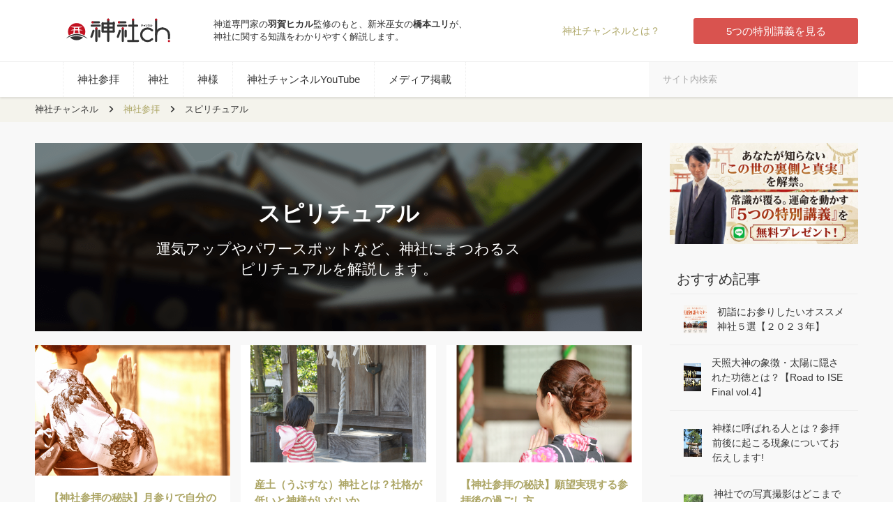

--- FILE ---
content_type: text/html; charset=UTF-8
request_url: https://zinja-omairi.com/category/spiritual/page/16/
body_size: 11863
content:
<!DOCTYPE html>
<html lang="ja">
<head>
	<title>スピリチュアル | 神社チャンネル - Part 16</title>
<meta http-equiv="content-type" content="text/html; charset=UTF-8">
<meta http-equiv="Content-Language" content="ja" />
<meta name="author" content="神社チャンネル">
<meta name="keywords" content="神社,開運,神様,神道,羽賀ヒカル">
<meta name="viewport" content="target-densitydpi=device-dpi, width=device-auto, maximum-scale=1.0, user-scalable=yes">
<link title="神社チャンネル" href="https://zinja-omairi.com/" rel="index" />
<link rel="canonical" href="https://zinja-omairi.com/category/spiritual/page/16/" />
<link href="//netdna.bootstrapcdn.com/font-awesome/4.7.0/css/font-awesome.min.css" rel="stylesheet" type="text/css">
<link href="//code.ionicframework.com/ionicons/2.0.1/css/ionicons.min.css" rel="stylesheet" type="text/css">
<link rel="stylesheet" type="text/css" href="https://zinja-omairi.com/wp-content/themes/zinja-omairi/css/style.css">
<link href="https://zinja-omairi.com/" rel="alternate" hreflang="ja-jp" />
<link rel="icon" href="https://zinja-omairi.com/wp-content/themes/zinja-omairi/images/favicon.png" />
<script src="//ajax.googleapis.com/ajax/libs/jquery/1.8.2/jquery.min.js"></script>
<script src="https://zinja-omairi.com/wp-content/themes/zinja-omairi/js/function.js"></script>

<!-- All in One SEO Pack 3.3.5 によって Michael Torbert の Semper Fi Web Design[41,57] -->
<meta name="description"  content="運気アップやパワースポットなど、神社にまつわるスピリチュアルを解説します。" />
<meta name="robots" content="noindex,follow" />
<link rel="prev" href="https://zinja-omairi.com/category/spiritual/page/15/" />

<script type="application/ld+json" class="aioseop-schema">{"@context":"https://schema.org","@graph":[{"@type":"Organization","@id":"https://zinja-omairi.com/#organization","url":"https://zinja-omairi.com/","name":"\u795e\u793e\u30c1\u30e3\u30f3\u30cd\u30eb","sameAs":[]},{"@type":"WebSite","@id":"https://zinja-omairi.com/#website","url":"https://zinja-omairi.com/","name":"\u795e\u793e\u30c1\u30e3\u30f3\u30cd\u30eb","publisher":{"@id":"https://zinja-omairi.com/#organization"}},{"@type":"CollectionPage","@id":"https://zinja-omairi.com/category/zinja-sanpai/spiritual/#collectionpage","url":"https://zinja-omairi.com/category/zinja-sanpai/spiritual/","inLanguage":"ja","name":"\u30b9\u30d4\u30ea\u30c1\u30e5\u30a2\u30eb","isPartOf":{"@id":"https://zinja-omairi.com/#website"},"description":"\u904b\u6c17\u30a2\u30c3\u30d7\u3084\u30d1\u30ef\u30fc\u30b9\u30dd\u30c3\u30c8\u306a\u3069\u3001\u795e\u793e\u306b\u307e\u3064\u308f\u308b\u30b9\u30d4\u30ea\u30c1\u30e5\u30a2\u30eb\u3092\u89e3\u8aac\u3057\u307e\u3059\u3002"}]}</script>
<link rel="canonical" href="https://zinja-omairi.com/category/zinja-sanpai/spiritual/page/16/" />
<!-- All in One SEO Pack -->
<link rel='dns-prefetch' href='//s.w.org' />
<link rel="alternate" type="application/rss+xml" title="神社チャンネル &raquo; スピリチュアル カテゴリーのフィード" href="https://zinja-omairi.com/category/zinja-sanpai/spiritual/feed/" />
		<script type="text/javascript">
			window._wpemojiSettings = {"baseUrl":"https:\/\/s.w.org\/images\/core\/emoji\/12.0.0-1\/72x72\/","ext":".png","svgUrl":"https:\/\/s.w.org\/images\/core\/emoji\/12.0.0-1\/svg\/","svgExt":".svg","source":{"concatemoji":"https:\/\/zinja-omairi.com\/wp-includes\/js\/wp-emoji-release.min.js?ver=5.3.20"}};
			!function(e,a,t){var n,r,o,i=a.createElement("canvas"),p=i.getContext&&i.getContext("2d");function s(e,t){var a=String.fromCharCode;p.clearRect(0,0,i.width,i.height),p.fillText(a.apply(this,e),0,0);e=i.toDataURL();return p.clearRect(0,0,i.width,i.height),p.fillText(a.apply(this,t),0,0),e===i.toDataURL()}function c(e){var t=a.createElement("script");t.src=e,t.defer=t.type="text/javascript",a.getElementsByTagName("head")[0].appendChild(t)}for(o=Array("flag","emoji"),t.supports={everything:!0,everythingExceptFlag:!0},r=0;r<o.length;r++)t.supports[o[r]]=function(e){if(!p||!p.fillText)return!1;switch(p.textBaseline="top",p.font="600 32px Arial",e){case"flag":return s([127987,65039,8205,9895,65039],[127987,65039,8203,9895,65039])?!1:!s([55356,56826,55356,56819],[55356,56826,8203,55356,56819])&&!s([55356,57332,56128,56423,56128,56418,56128,56421,56128,56430,56128,56423,56128,56447],[55356,57332,8203,56128,56423,8203,56128,56418,8203,56128,56421,8203,56128,56430,8203,56128,56423,8203,56128,56447]);case"emoji":return!s([55357,56424,55356,57342,8205,55358,56605,8205,55357,56424,55356,57340],[55357,56424,55356,57342,8203,55358,56605,8203,55357,56424,55356,57340])}return!1}(o[r]),t.supports.everything=t.supports.everything&&t.supports[o[r]],"flag"!==o[r]&&(t.supports.everythingExceptFlag=t.supports.everythingExceptFlag&&t.supports[o[r]]);t.supports.everythingExceptFlag=t.supports.everythingExceptFlag&&!t.supports.flag,t.DOMReady=!1,t.readyCallback=function(){t.DOMReady=!0},t.supports.everything||(n=function(){t.readyCallback()},a.addEventListener?(a.addEventListener("DOMContentLoaded",n,!1),e.addEventListener("load",n,!1)):(e.attachEvent("onload",n),a.attachEvent("onreadystatechange",function(){"complete"===a.readyState&&t.readyCallback()})),(n=t.source||{}).concatemoji?c(n.concatemoji):n.wpemoji&&n.twemoji&&(c(n.twemoji),c(n.wpemoji)))}(window,document,window._wpemojiSettings);
		</script>
		<!-- zinja-omairi.com is managing ads with Advanced Ads 1.44.0 – https://wpadvancedads.com/ --><script id="zinja-ready">
			window.advanced_ads_ready=function(e,a){a=a||"complete";var d=function(e){return"interactive"===a?"loading"!==e:"complete"===e};d(document.readyState)?e():document.addEventListener("readystatechange",(function(a){d(a.target.readyState)&&e()}),{once:"interactive"===a})},window.advanced_ads_ready_queue=window.advanced_ads_ready_queue||[];		</script>
		<style type="text/css">
img.wp-smiley,
img.emoji {
	display: inline !important;
	border: none !important;
	box-shadow: none !important;
	height: 1em !important;
	width: 1em !important;
	margin: 0 .07em !important;
	vertical-align: -0.1em !important;
	background: none !important;
	padding: 0 !important;
}
</style>
	<link rel='stylesheet' id='sbi_styles-css'  href='https://zinja-omairi.com/wp-content/plugins/instagram-feed/css/sbi-styles.min.css?ver=6.1' type='text/css' media='all' />
<link rel='stylesheet' id='wp-block-library-css'  href='https://zinja-omairi.com/wp-includes/css/dist/block-library/style.min.css?ver=5.3.20' type='text/css' media='all' />
<link rel='stylesheet' id='pz-linkcard-css'  href='//zinja-omairi.com/wp-content/uploads/pz-linkcard/style.css?ver=5.3.20' type='text/css' media='all' />
<link rel='stylesheet' id='sb-type-std-css'  href='https://zinja-omairi.com/wp-content/plugins/speech-bubble/css/sb-type-std.css?ver=5.3.20' type='text/css' media='all' />
<link rel='stylesheet' id='sb-type-fb-css'  href='https://zinja-omairi.com/wp-content/plugins/speech-bubble/css/sb-type-fb.css?ver=5.3.20' type='text/css' media='all' />
<link rel='stylesheet' id='sb-type-fb-flat-css'  href='https://zinja-omairi.com/wp-content/plugins/speech-bubble/css/sb-type-fb-flat.css?ver=5.3.20' type='text/css' media='all' />
<link rel='stylesheet' id='sb-type-ln-css'  href='https://zinja-omairi.com/wp-content/plugins/speech-bubble/css/sb-type-ln.css?ver=5.3.20' type='text/css' media='all' />
<link rel='stylesheet' id='sb-type-ln-flat-css'  href='https://zinja-omairi.com/wp-content/plugins/speech-bubble/css/sb-type-ln-flat.css?ver=5.3.20' type='text/css' media='all' />
<link rel='stylesheet' id='sb-type-pink-css'  href='https://zinja-omairi.com/wp-content/plugins/speech-bubble/css/sb-type-pink.css?ver=5.3.20' type='text/css' media='all' />
<link rel='stylesheet' id='sb-type-rtail-css'  href='https://zinja-omairi.com/wp-content/plugins/speech-bubble/css/sb-type-rtail.css?ver=5.3.20' type='text/css' media='all' />
<link rel='stylesheet' id='sb-type-drop-css'  href='https://zinja-omairi.com/wp-content/plugins/speech-bubble/css/sb-type-drop.css?ver=5.3.20' type='text/css' media='all' />
<link rel='stylesheet' id='sb-type-think-css'  href='https://zinja-omairi.com/wp-content/plugins/speech-bubble/css/sb-type-think.css?ver=5.3.20' type='text/css' media='all' />
<link rel='stylesheet' id='sb-no-br-css'  href='https://zinja-omairi.com/wp-content/plugins/speech-bubble/css/sb-no-br.css?ver=5.3.20' type='text/css' media='all' />
<link rel='stylesheet' id='toc-screen-css'  href='https://zinja-omairi.com/wp-content/plugins/table-of-contents-plus/screen.min.css?ver=1509' type='text/css' media='all' />
<link rel='stylesheet' id='wordpress-popular-posts-css-css'  href='https://zinja-omairi.com/wp-content/plugins/wordpress-popular-posts/assets/css/wpp.css?ver=5.0.2' type='text/css' media='all' />
<link rel='stylesheet' id='vk-font-awesome-css'  href='https://zinja-omairi.com/wp-content/plugins/vk-post-author-display/vendor/vektor-inc/font-awesome-versions/src/versions/6/css/all.min.css?ver=6.1.0' type='text/css' media='all' />
<link rel='stylesheet' id='fancybox-css'  href='https://zinja-omairi.com/wp-content/plugins/easy-fancybox/css/jquery.fancybox.min.css?ver=1.3.24' type='text/css' media='screen' />
<script type='text/javascript' src='https://zinja-omairi.com/wp-includes/js/jquery/jquery.js?ver=1.12.4-wp'></script>
<script type='text/javascript' src='https://zinja-omairi.com/wp-includes/js/jquery/jquery-migrate.min.js?ver=1.4.1'></script>
<script type='text/javascript'>
/* <![CDATA[ */
var wpp_params = {"sampling_active":"0","sampling_rate":"100","ajax_url":"https:\/\/zinja-omairi.com\/wp-json\/wordpress-popular-posts\/v1\/popular-posts","ID":"","token":"a8a6f21f9f","debug":""};
/* ]]> */
</script>
<script type='text/javascript' src='https://zinja-omairi.com/wp-content/plugins/wordpress-popular-posts/assets/js/wpp-5.0.0.min.js?ver=5.0.2'></script>
<link rel='https://api.w.org/' href='https://zinja-omairi.com/wp-json/' />
<link rel="EditURI" type="application/rsd+xml" title="RSD" href="https://zinja-omairi.com/xmlrpc.php?rsd" />
<link rel="wlwmanifest" type="application/wlwmanifest+xml" href="https://zinja-omairi.com/wp-includes/wlwmanifest.xml" /> 
<meta name="generator" content="WordPress 5.3.20" />
<style type="text/css">div#toc_container {width: 100%;}div#toc_container ul li {font-size: 100%;}</style><script type="text/javascript">
	window._wp_rp_static_base_url = 'https://wprp.zemanta.com/static/';
	window._wp_rp_wp_ajax_url = "https://zinja-omairi.com/wp-admin/admin-ajax.php";
	window._wp_rp_plugin_version = '3.6.4';
	window._wp_rp_post_id = '955';
	window._wp_rp_num_rel_posts = '6';
	window._wp_rp_thumbnails = true;
	window._wp_rp_post_title = '%E3%80%90%E7%A5%9E%E7%A4%BE%E5%8F%82%E6%8B%9D%E3%81%AE%E7%A7%98%E8%A8%A3%E3%80%91%E6%9C%88%E5%8F%82%E3%82%8A%E3%81%A7%E8%87%AA%E5%88%86%E3%81%AE%E3%82%B9%E3%82%A4%E3%83%83%E3%83%81%E3%82%92%E5%85%A5%E3%82%8C%E3%80%81%E7%A5%9E%E6%A7%98%E3%81%AB%E5%AE%88%E3%81%A3%E3%81%A6%E3%81%84%E3%81%9F%E3%81%A0%E3%81%93%E3%81%86';
	window._wp_rp_post_tags = ['%E7%A5%9E%E7%A4%BE%E5%8F%82%E6%8B%9D', '%E3%82%B9%E3%83%94%E3%83%AA%E3%83%81%E3%83%A5%E3%82%A2%E3%83%AB', '15', 'span', '1'];
	window._wp_rp_promoted_content = true;
</script>
<link rel="stylesheet" href="https://zinja-omairi.com/wp-content/plugins/wordpress-23-related-posts-plugin/static/themes/modern.css?version=3.6.4" />
		<style type="text/css" id="wp-custom-css">
			
@media screen and (min-width: 721px) {
.sb-type-fb-flat > .sb-subtype-b > .sb-content {
width: 65%;
}
}

.content .content-wrap aside.side-content .side-banner {
	border: none;
}

.blog-wrap .status,
.content-wrap .status,
.single-box .status {
	display: none!important;
}		</style>
		<!-- Global site tag (gtag.js) - Google Analytics -->
<script async src="https://www.googletagmanager.com/gtag/js?id=G-JVL3XRGBEZ"></script>
<script>
  window.dataLayer = window.dataLayer || [];
  function gtag(){dataLayer.push(arguments);}
  gtag('js', new Date());

  gtag('config', 'G-JVL3XRGBEZ');
</script>
</head><header>
	<div class="header-wrap">
		<h1 class="header-logo">
			<a href="/"><img src="https://zinja-omairi.com/wp-content/themes/zinja-omairi/images/logo.svg" alt="神社チャンネル"></a>
		</h1>
		<p class="header-description">
			神道専門家の<strong>羽賀ヒカル</strong>監修のもと、新米巫女の<strong>橋本ユリ</strong>が、<br />
神社に関する知識をわかりやすく解説します。		</p>
		<div class="header-nav">
			<i class="ion-ios-person"></i> <a href="https://zinja-omairi.com/about/">神社チャンネルとは？</a>
		</div>
		<div class="header-btn">
			<a href="https://liff.line.me/1656629030-358km7jo/landing?follow=%40510oipjg&amp;lp=EOywnK&amp;liff_id=1656629030-358km7jo" onClick="ga('send','event','ヘッダー無料特典動画','cv','head',1)">5つの特別講義を見る</a>
		</div>
		<div class="header-menu-search">
			<form role="search" method="get" class="search-form navbar-form form-inline" action="https://zinja-omairi.com/"><input type="search" class="search-field form-control" placeholder="サイト内検索" value="" name="s" title="検索:" /><button type="submit"><i class="ion-search"></i></button></form>		</div>
		<button class="header-menu-btn">
			<span class="name">MENU</span>
			<span class="bar"></span>
			<span class="bar"></span>
			<span class="bar"></span>
		</button>
	</div>
</header>
<nav class="global-nav">
	<ul itemscope="" itemtype="http://data-vocabulary.org/Breadcrumb">
		<li>
			<a href="/" itemprop="url">
				<span itemprop="title"><i class="ion-home"></i></span>
			</a>
		</li>

		<div class="menu"><li id="menu-item-750" class="menu-item menu-item-type-custom menu-item-object-custom menu-item-has-children menu-item-750"><a href="/category/zinja-sanpai/">神社参拝</a>
<ul class="sub-menu">
	<li id="menu-item-1128" class="menu-item menu-item-type-custom menu-item-object-custom menu-item-1128"><a href="/category/shinto/">神道</a></li>
	<li id="menu-item-1130" class="menu-item menu-item-type-custom menu-item-object-custom menu-item-1130"><a href="/category/goods/">グッズ</a></li>
	<li id="menu-item-1126" class="menu-item menu-item-type-custom menu-item-object-custom menu-item-1126"><a href="/category/spiritual/">スピリチュアル</a></li>
	<li id="menu-item-1131" class="menu-item menu-item-type-custom menu-item-object-custom menu-item-1131"><a href="/category/manners/">参拝作法・マナー</a></li>
	<li id="menu-item-1132" class="menu-item menu-item-type-custom menu-item-object-custom menu-item-1132"><a href="/category/hard/">歴史・建物・組織</a></li>
	<li id="menu-item-1133" class="menu-item menu-item-type-custom menu-item-object-custom menu-item-1133"><a href="/category/tips/">豆知識</a></li>
</ul>
</li>
<li id="menu-item-1125" class="menu-item menu-item-type-custom menu-item-object-custom menu-item-has-children menu-item-1125"><a href="/category/zinja/">神社</a>
<ul class="sub-menu">
	<li id="menu-item-1134" class="menu-item menu-item-type-custom menu-item-object-custom menu-item-1134"><a href="/category/select/">選び方</a></li>
	<li id="menu-item-3628" class="menu-item menu-item-type-custom menu-item-object-custom menu-item-3628"><a href="/category/zinja/hokkaido/">北海道の神社</a></li>
	<li id="menu-item-3630" class="menu-item menu-item-type-custom menu-item-object-custom menu-item-3630"><a href="/category/zinja/tohoku/">東北の神社</a></li>
	<li id="menu-item-3749" class="menu-item menu-item-type-custom menu-item-object-custom menu-item-3749"><a href="/category/zinja/kanto/">関東の神社</a></li>
	<li id="menu-item-3605" class="menu-item menu-item-type-custom menu-item-object-custom menu-item-3605"><a href="/category/zinja/tyuubu/">中部の神社</a></li>
	<li id="menu-item-3621" class="menu-item menu-item-type-custom menu-item-object-custom menu-item-3621"><a href="/category/zinja/kinki/">近畿の神社</a></li>
	<li id="menu-item-3626" class="menu-item menu-item-type-custom menu-item-object-custom menu-item-3626"><a href="/category/zinja/tyuugoku/">中国の神社</a></li>
	<li id="menu-item-3616" class="menu-item menu-item-type-custom menu-item-object-custom menu-item-3616"><a href="/category/zinja/shikoku/">四国の神社</a></li>
	<li id="menu-item-3745" class="menu-item menu-item-type-custom menu-item-object-custom menu-item-3745"><a href="/category/zinja/kyushu/">九州の神社</a></li>
</ul>
</li>
<li id="menu-item-751" class="menu-item menu-item-type-custom menu-item-object-custom menu-item-has-children menu-item-751"><a href="/category/kamisama/">神様</a>
<ul class="sub-menu">
	<li id="menu-item-1135" class="menu-item menu-item-type-custom menu-item-object-custom menu-item-1135"><a href="/category/shinwa/">神話</a></li>
</ul>
</li>
<li id="menu-item-753" class="menu-item menu-item-type-custom menu-item-object-custom menu-item-753"><a href="https://www.youtube.com/c/jinjachannel">神社チャンネルYouTube</a></li>
<li id="menu-item-11343" class="menu-item menu-item-type-post_type menu-item-object-page menu-item-11343"><a href="https://zinja-omairi.com/media/">メディア掲載</a></li>
</div>		<li class="search">
			<form role="search" method="get" class="search-form navbar-form form-inline" action="https://zinja-omairi.com/"><input type="search" class="search-field form-control" placeholder="サイト内検索" value="" name="s" title="検索:" /><button type="submit"><i class="ion-search"></i></button></form>		</li>
	</ul>
</nav>
<nav class="global-nav-sub">
	<ul itemscope="" itemtype="http://data-vocabulary.org/Breadcrumb">
		<li>
			<a href="/" itemprop="url">
				<span itemprop="title"><i class="ion-home"></i> HOME</span>
			</a>
		</li>

		<div class="menu"><li class="menu-item menu-item-type-custom menu-item-object-custom menu-item-has-children menu-item-750"><a href="/category/zinja-sanpai/">神社参拝</a>
<ul class="sub-menu">
	<li class="menu-item menu-item-type-custom menu-item-object-custom menu-item-1128"><a href="/category/shinto/">神道</a></li>
	<li class="menu-item menu-item-type-custom menu-item-object-custom menu-item-1130"><a href="/category/goods/">グッズ</a></li>
	<li class="menu-item menu-item-type-custom menu-item-object-custom menu-item-1126"><a href="/category/spiritual/">スピリチュアル</a></li>
	<li class="menu-item menu-item-type-custom menu-item-object-custom menu-item-1131"><a href="/category/manners/">参拝作法・マナー</a></li>
	<li class="menu-item menu-item-type-custom menu-item-object-custom menu-item-1132"><a href="/category/hard/">歴史・建物・組織</a></li>
	<li class="menu-item menu-item-type-custom menu-item-object-custom menu-item-1133"><a href="/category/tips/">豆知識</a></li>
</ul>
</li>
<li class="menu-item menu-item-type-custom menu-item-object-custom menu-item-has-children menu-item-1125"><a href="/category/zinja/">神社</a>
<ul class="sub-menu">
	<li class="menu-item menu-item-type-custom menu-item-object-custom menu-item-1134"><a href="/category/select/">選び方</a></li>
	<li class="menu-item menu-item-type-custom menu-item-object-custom menu-item-3628"><a href="/category/zinja/hokkaido/">北海道の神社</a></li>
	<li class="menu-item menu-item-type-custom menu-item-object-custom menu-item-3630"><a href="/category/zinja/tohoku/">東北の神社</a></li>
	<li class="menu-item menu-item-type-custom menu-item-object-custom menu-item-3749"><a href="/category/zinja/kanto/">関東の神社</a></li>
	<li class="menu-item menu-item-type-custom menu-item-object-custom menu-item-3605"><a href="/category/zinja/tyuubu/">中部の神社</a></li>
	<li class="menu-item menu-item-type-custom menu-item-object-custom menu-item-3621"><a href="/category/zinja/kinki/">近畿の神社</a></li>
	<li class="menu-item menu-item-type-custom menu-item-object-custom menu-item-3626"><a href="/category/zinja/tyuugoku/">中国の神社</a></li>
	<li class="menu-item menu-item-type-custom menu-item-object-custom menu-item-3616"><a href="/category/zinja/shikoku/">四国の神社</a></li>
	<li class="menu-item menu-item-type-custom menu-item-object-custom menu-item-3745"><a href="/category/zinja/kyushu/">九州の神社</a></li>
</ul>
</li>
<li class="menu-item menu-item-type-custom menu-item-object-custom menu-item-has-children menu-item-751"><a href="/category/kamisama/">神様</a>
<ul class="sub-menu">
	<li class="menu-item menu-item-type-custom menu-item-object-custom menu-item-1135"><a href="/category/shinwa/">神話</a></li>
</ul>
</li>
<li class="menu-item menu-item-type-custom menu-item-object-custom menu-item-753"><a href="https://www.youtube.com/c/jinjachannel">神社チャンネルYouTube</a></li>
<li class="menu-item menu-item-type-post_type menu-item-object-page menu-item-11343"><a href="https://zinja-omairi.com/media/">メディア掲載</a></li>
</div>	</ul>
</nav><div class="breadcrumb">
	<div class="breadcrumb-wrap" itemscope="" itemtype="http://data-vocabulary.org/Breadcrumb">
					<!-- Breadcrumb NavXT 6.4.0 -->
<li><a property="item" typeof="WebPage" title="神社チャンネルへ移動" href="https://zinja-omairi.com" class="home"><span property="name">神社チャンネル</span></a><meta property="position" content="1"></li><i class="fa fa-angle-right"></i><span property="itemListElement" typeof="ListItem"><a property="item" typeof="WebPage" title="神社参拝のカテゴリーアーカイブへ移動" href="https://zinja-omairi.com/category/zinja-sanpai/" class="taxonomy category"><span property="name">神社参拝</span></a><meta property="position" content="2"></span><i class="fa fa-angle-right"></i><span property="itemListElement" typeof="ListItem"><span property="name">スピリチュアル</span><meta property="position" content="3"></span>			</div>
</div><section class="content">
	<div class="content-wrap">
		<main class="main-wrap">
						<div class="category-wrap">
				<div class="category-mainv">
					<h1 class="category-title">
						<div class="large">スピリチュアル</div>
						<div class="small">運気アップやパワースポットなど、神社にまつわるスピリチュアルを解説します。</div>
					</h1>
				</div>
			</div>
			
						<div class="blog-wrap">
																					<div class="blog-box">
							<div class="blog-thum">
								<a href="https://zinja-omairi.com/tsukimairi/" itemprop="url name"><img width="870" height="580" src="https://zinja-omairi.com/wp-content/uploads/2017/07/omairi.jpg" class="attachment-full size-full wp-post-image" alt="" srcset="https://zinja-omairi.com/wp-content/uploads/2017/07/omairi.jpg 870w, https://zinja-omairi.com/wp-content/uploads/2017/07/omairi-300x200.jpg 300w, https://zinja-omairi.com/wp-content/uploads/2017/07/omairi-768x512.jpg 768w" sizes="(max-width: 870px) 100vw, 870px" /></a>
							</div>
							<div class="blog-title">
								<h3>
									<a href="https://zinja-omairi.com/tsukimairi/" itemprop="url name">
																					【神社参拝の秘訣】月参りで自分のスイッチを入れ、神様...																			</a>
								</h3>
							</div>
							<div class="blog-more">
								<a href="https://zinja-omairi.com/tsukimairi/" class="more-link">
									<i aria-hidden="true" class="fa fa-chevron-circle-right"></i> <span>記事を見る</span>
								</a>
							</div>
						</div>
																	<div class="blog-box">
							<div class="blog-thum">
								<a href="https://zinja-omairi.com/ubusuna/" itemprop="url name"><img width="870" height="520" src="https://zinja-omairi.com/wp-content/uploads/2017/07/ubusuna-2.jpg" class="attachment-full size-full wp-post-image" alt="" srcset="https://zinja-omairi.com/wp-content/uploads/2017/07/ubusuna-2.jpg 870w, https://zinja-omairi.com/wp-content/uploads/2017/07/ubusuna-2-300x179.jpg 300w, https://zinja-omairi.com/wp-content/uploads/2017/07/ubusuna-2-768x459.jpg 768w" sizes="(max-width: 870px) 100vw, 870px" /></a>
							</div>
							<div class="blog-title">
								<h3>
									<a href="https://zinja-omairi.com/ubusuna/" itemprop="url name">
																					産土（うぶすな）神社とは？社格が低いと神様がいないか...																			</a>
								</h3>
							</div>
							<div class="blog-more">
								<a href="https://zinja-omairi.com/ubusuna/" class="more-link">
									<i aria-hidden="true" class="fa fa-chevron-circle-right"></i> <span>記事を見る</span>
								</a>
							</div>
						</div>
																	<div class="blog-box">
							<div class="blog-thum">
								<a href="https://zinja-omairi.com/end/" itemprop="url name"><img width="870" height="520" src="https://zinja-omairi.com/wp-content/uploads/2017/07/sannpaigo-2.jpg" class="attachment-full size-full wp-post-image" alt="" srcset="https://zinja-omairi.com/wp-content/uploads/2017/07/sannpaigo-2.jpg 870w, https://zinja-omairi.com/wp-content/uploads/2017/07/sannpaigo-2-300x179.jpg 300w, https://zinja-omairi.com/wp-content/uploads/2017/07/sannpaigo-2-768x459.jpg 768w" sizes="(max-width: 870px) 100vw, 870px" /></a>
							</div>
							<div class="blog-title">
								<h3>
									<a href="https://zinja-omairi.com/end/" itemprop="url name">
																					【神社参拝の秘訣】願望実現する参拝後の過ごし方																			</a>
								</h3>
							</div>
							<div class="blog-more">
								<a href="https://zinja-omairi.com/end/" class="more-link">
									<i aria-hidden="true" class="fa fa-chevron-circle-right"></i> <span>記事を見る</span>
								</a>
							</div>
						</div>
																	<div class="blog-box">
							<div class="blog-thum">
								<a href="https://zinja-omairi.com/kamiyomoji/" itemprop="url name"><img width="505" height="299" src="https://zinja-omairi.com/wp-content/uploads/2017/06/hotuma-1.png" class="attachment-full size-full wp-post-image" alt="" srcset="https://zinja-omairi.com/wp-content/uploads/2017/06/hotuma-1.png 505w, https://zinja-omairi.com/wp-content/uploads/2017/06/hotuma-1-300x178.png 300w" sizes="(max-width: 505px) 100vw, 505px" /></a>
							</div>
							<div class="blog-title">
								<h3>
									<a href="https://zinja-omairi.com/kamiyomoji/" itemprop="url name">
																					神社で伝わる最古の日本語「神代文字（かみよもじ）」																			</a>
								</h3>
							</div>
							<div class="blog-more">
								<a href="https://zinja-omairi.com/kamiyomoji/" class="more-link">
									<i aria-hidden="true" class="fa fa-chevron-circle-right"></i> <span>記事を見る</span>
								</a>
							</div>
						</div>
																	<div class="blog-box">
							<div class="blog-thum">
								<a href="https://zinja-omairi.com/reirain/" itemprop="url name"><img width="870" height="520" src="https://zinja-omairi.com/wp-content/uploads/2017/06/izumo.jpg" class="attachment-full size-full wp-post-image" alt="" srcset="https://zinja-omairi.com/wp-content/uploads/2017/06/izumo.jpg 870w, https://zinja-omairi.com/wp-content/uploads/2017/06/izumo-300x179.jpg 300w, https://zinja-omairi.com/wp-content/uploads/2017/06/izumo-768x459.jpg 768w" sizes="(max-width: 870px) 100vw, 870px" /></a>
							</div>
							<div class="blog-title">
								<h3>
									<a href="https://zinja-omairi.com/reirain/" itemprop="url name">
																					レイラインで繋がる日本の神社と聖地																			</a>
								</h3>
							</div>
							<div class="blog-more">
								<a href="https://zinja-omairi.com/reirain/" class="more-link">
									<i aria-hidden="true" class="fa fa-chevron-circle-right"></i> <span>記事を見る</span>
								</a>
							</div>
						</div>
																	<div class="blog-box">
							<div class="blog-thum">
								<a href="https://zinja-omairi.com/kotodama/" itemprop="url name"><img width="662" height="471" src="https://zinja-omairi.com/wp-content/uploads/2017/06/sindokotoba.png" class="attachment-full size-full wp-post-image" alt="" srcset="https://zinja-omairi.com/wp-content/uploads/2017/06/sindokotoba.png 662w, https://zinja-omairi.com/wp-content/uploads/2017/06/sindokotoba-300x213.png 300w" sizes="(max-width: 662px) 100vw, 662px" /></a>
							</div>
							<div class="blog-title">
								<h3>
									<a href="https://zinja-omairi.com/kotodama/" itemprop="url name">
																					神道と言霊思想が根付いた日本人の精神を生かすと開運す...																			</a>
								</h3>
							</div>
							<div class="blog-more">
								<a href="https://zinja-omairi.com/kotodama/" class="more-link">
									<i aria-hidden="true" class="fa fa-chevron-circle-right"></i> <span>記事を見る</span>
								</a>
							</div>
						</div>
																	<div class="blog-box">
							<div class="blog-thum">
								<a href="https://zinja-omairi.com/aishou/" itemprop="url name"><img width="640" height="480" src="https://zinja-omairi.com/wp-content/uploads/2017/06/06258c0b2eca447179ba621b293e4bbc_s.jpg" class="attachment-full size-full wp-post-image" alt="" srcset="https://zinja-omairi.com/wp-content/uploads/2017/06/06258c0b2eca447179ba621b293e4bbc_s.jpg 640w, https://zinja-omairi.com/wp-content/uploads/2017/06/06258c0b2eca447179ba621b293e4bbc_s-300x225.jpg 300w" sizes="(max-width: 640px) 100vw, 640px" /></a>
							</div>
							<div class="blog-title">
								<h3>
									<a href="https://zinja-omairi.com/aishou/" itemprop="url name">
																					「神社との相性は自分の属性で決まる」のウソとホント																			</a>
								</h3>
							</div>
							<div class="blog-more">
								<a href="https://zinja-omairi.com/aishou/" class="more-link">
									<i aria-hidden="true" class="fa fa-chevron-circle-right"></i> <span>記事を見る</span>
								</a>
							</div>
						</div>
							
							</div>
			<div class="pagination">
	<a class="prev page-numbers" href="https://zinja-omairi.com/category/spiritual/page/15/"><i class="ion-ios-arrow-back"></i> 前へ</a>
<a class="page-numbers" href="https://zinja-omairi.com/category/spiritual/">1</a>
<span class="page-numbers dots">&hellip;</span>
<a class="page-numbers" href="https://zinja-omairi.com/category/spiritual/page/15/">15</a>
<span aria-current="page" class="page-numbers current">16</span></div>					</main>
		<aside class="side-content">

	<div style="margin-bottom: 30px;"><a href="https://liff.line.me/1656629030-358km7jo/landing?follow=%40510oipjg&amp;lp=EOywnK&amp;liff_id=1656629030-358km7jo"><img src="https://zinja-omairi.com/wp-content/uploads/2026/01/391fec59-c841-4a57-a22a-495459cf89e4.jpeg" alt="" width="100%" /></a></div>

	<!-- <div style="margin-bottom: 30px;"><a href="https://www.youtube.com/user/jinjachannel" target="_blank"><img src="https://zinja-omairi.com/wp-content/uploads/2023/01/newyear-live2023.jpg" width="100%" /></a></div> -->
	
			
<div class="wp_rp_wrap  wp_rp_modern" id="wp_rp_first"><div class="wp_rp_content"><h3 class="related_post_title">おすすめ記事</h3><ul class="related_post wp_rp"><li data-position="0" data-poid="in-13258" data-post-type="none" ><a href="https://zinja-omairi.com/hatsumoude2021/" class="wp_rp_thumbnail"><img src="https://zinja-omairi.com/wp-content/uploads/2020/12/hatumou-150x150.png" alt="初詣にお参りしたいオススメ神社５選【２０２３年】" width="150" height="150" /></a><a href="https://zinja-omairi.com/hatsumoude2021/" class="wp_rp_title">初詣にお参りしたいオススメ神社５選【２０２３年】</a></li><li data-position="1" data-poid="in-20409" data-post-type="none" ><a href="https://zinja-omairi.com/2014-road-to-ise-final-vol4/" class="wp_rp_thumbnail"><img src="https://zinja-omairi.com/wp-content/uploads/2022/11/maxresdefault-5-150x150.jpg" alt="天照大神の象徴・太陽に隠された功徳とは？【Road to ISE Final vol.4】" width="150" height="150" /></a><a href="https://zinja-omairi.com/2014-road-to-ise-final-vol4/" class="wp_rp_title">天照大神の象徴・太陽に隠された功徳とは？【Road to ISE Final vol.4】</a></li><li data-position="2" data-poid="in-1866" data-post-type="none" ><a href="https://zinja-omairi.com/sanpaigo/" class="wp_rp_thumbnail"><img src="https://zinja-omairi.com/wp-content/uploads/2017/08/aa-150x150.png" alt="神様に呼ばれる人とは？参拝前後に起こる現象についてお伝えします!" width="150" height="150" /></a><a href="https://zinja-omairi.com/sanpaigo/" class="wp_rp_title">神様に呼ばれる人とは？参拝前後に起こる現象についてお伝えします!</a></li><li data-position="3" data-poid="in-1054" data-post-type="none" ><a href="https://zinja-omairi.com/syashin/" class="wp_rp_thumbnail"><img src="https://zinja-omairi.com/wp-content/uploads/2017/07/f8829c301a9043f9816d74b97bf1ed0e_s-150x150.jpg" alt="神社での写真撮影はどこまでOK？撮り方のマナーをおさえよう" width="150" height="150" /></a><a href="https://zinja-omairi.com/syashin/" class="wp_rp_title">神社での写真撮影はどこまでOK？撮り方のマナーをおさえよう</a></li><li data-position="4" data-poid="in-22654" data-post-type="none" ><a href="https://zinja-omairi.com/kawati-iwafune-jinnjya/" class="wp_rp_thumbnail"><img src="https://zinja-omairi.com/wp-content/uploads/2023/08/maxresdefault-2-150x150.jpg" alt="ニギハヤヒ天孫降臨の地？河内磐船神社｜茂木誠先生と神社めぐり①" width="150" height="150" /></a><a href="https://zinja-omairi.com/kawati-iwafune-jinnjya/" class="wp_rp_title">ニギハヤヒ天孫降臨の地？河内磐船神社｜茂木誠先生と神社めぐり①</a></li><li data-position="5" data-poid="in-22148" data-post-type="none" ><a href="https://zinja-omairi.com/saitama/" class="wp_rp_thumbnail"><img src="https://zinja-omairi.com/wp-content/uploads/2023/03/maxresdefault-1-150x150.jpg" alt="スサノオノミコトと龍神のレイライン【埼玉県の産土力】" width="150" height="150" /></a><a href="https://zinja-omairi.com/saitama/" class="wp_rp_title">スサノオノミコトと龍神のレイライン【埼玉県の産土力】</a></li></ul></div></div>
		
							<h2 class="side-header">「神社参拝」カテゴリの記事</h2>
			<ul class="side-list-2">
													<li>
						<a href="https://zinja-omairi.com/kouboudaisi/" itemprop="url name">
							<div class="title">
								なぜ弘法大師・空海は超能力を使いこなせたのか？							</div>
							<div class="date">
								<i aria-hidden="true" class="fa fa-clock-o"></i> 2026年1月27日							</div>
						</a>
					</li>
									<li>
						<a href="https://zinja-omairi.com/judaism-nigihayahi-tree-of-life-japan-roots/" itemprop="url name">
							<div class="title">
								【ユダヤとニギハヤヒ】十種神宝と生命の木。数字が示す日本のルーツ							</div>
							<div class="date">
								<i aria-hidden="true" class="fa fa-clock-o"></i> 2026年1月26日							</div>
						</a>
					</li>
									<li>
						<a href="https://zinja-omairi.com/hashigo/" itemprop="url name">
							<div class="title">
								神社のはしごは良くない？それとも大丈夫？確認したい参拝作法							</div>
							<div class="date">
								<i aria-hidden="true" class="fa fa-clock-o"></i> 2023年12月28日							</div>
						</a>
					</li>
									<li>
						<a href="https://zinja-omairi.com/2023oomiwa/" itemprop="url name">
							<div class="title">
								【お知らせ】2023年を締めくくる大神神社の参拝に向けて							</div>
							<div class="date">
								<i aria-hidden="true" class="fa fa-clock-o"></i> 2023年10月27日							</div>
						</a>
					</li>
									<li>
						<a href="https://zinja-omairi.com/saitama/" itemprop="url name">
							<div class="title">
								スサノオノミコトと龍神のレイライン【埼玉県の産土力】							</div>
							<div class="date">
								<i aria-hidden="true" class="fa fa-clock-o"></i> 2023年8月25日							</div>
						</a>
					</li>
									<li>
						<a href="https://zinja-omairi.com/kawati-iwafune-jinnjya/" itemprop="url name">
							<div class="title">
								ニギハヤヒ天孫降臨の地？河内磐船神社｜茂木誠先生と神社めぐり①							</div>
							<div class="date">
								<i aria-hidden="true" class="fa fa-clock-o"></i> 2023年8月25日							</div>
						</a>
					</li>
							</ul>
		
		<h2 class="side-header">カテゴリ</h2>
		<ul class="side-category">
			<li class="parent"><a href=https://zinja-omairi.com/category/zinja-sanpai/><i class="fa fa-tag" aria-hidden="true"></i> 神社参拝</a></li><li class="child"><a href=https://zinja-omairi.com/category/shinto/><i class="fa fa-tag" aria-hidden="true"></i> 神道（178）</a></li><li class="child"><a href=https://zinja-omairi.com/category/spiritual/><i class="fa fa-tag" aria-hidden="true"></i> スピリチュアル（142）</a></li><li class="child"><a href=https://zinja-omairi.com/category/goods/><i class="fa fa-tag" aria-hidden="true"></i> グッズ（14）</a></li><li class="child"><a href=https://zinja-omairi.com/category/manners/><i class="fa fa-tag" aria-hidden="true"></i> 参拝作法・マナー（29）</a></li><li class="child"><a href=https://zinja-omairi.com/category/hard/><i class="fa fa-tag" aria-hidden="true"></i> 歴史・建物・組織（125）</a></li><li class="child"><a href=https://zinja-omairi.com/category/tips/><i class="fa fa-tag" aria-hidden="true"></i> 豆知識（110）</a></li><li class="parent"><a href=https://zinja-omairi.com/category/zinja/><i class="fa fa-tag" aria-hidden="true"></i> 神社</a></li><li class="child"><a href=https://zinja-omairi.com/category/tyuugoku/><i class="fa fa-tag" aria-hidden="true"></i> 中国の神社（29）</a></li><li class="child"><a href=https://zinja-omairi.com/category/tyuubu/><i class="fa fa-tag" aria-hidden="true"></i> 中部の神社（54）</a></li><li class="child"><a href=https://zinja-omairi.com/category/kyushu/><i class="fa fa-tag" aria-hidden="true"></i> 九州の神社（25）</a></li><li class="child"><a href=https://zinja-omairi.com/category/hokkaido/><i class="fa fa-tag" aria-hidden="true"></i> 北海道の神社（7）</a></li><li class="child"><a href=https://zinja-omairi.com/category/shikoku/><i class="fa fa-tag" aria-hidden="true"></i> 四国の神社（30）</a></li><li class="child"><a href=https://zinja-omairi.com/category/tohoku/><i class="fa fa-tag" aria-hidden="true"></i> 東北の神社（12）</a></li><li class="child"><a href=https://zinja-omairi.com/category/kinki/><i class="fa fa-tag" aria-hidden="true"></i> 近畿の神社（161）</a></li><li class="child"><a href=https://zinja-omairi.com/category/select/><i class="fa fa-tag" aria-hidden="true"></i> 選び方（11）</a></li><li class="child"><a href=https://zinja-omairi.com/category/kanto/><i class="fa fa-tag" aria-hidden="true"></i> 関東の神社（85）</a></li><li class="parent"><a href=https://zinja-omairi.com/category/kamisama/><i class="fa fa-tag" aria-hidden="true"></i> 神様</a></li><li class="child"><a href=https://zinja-omairi.com/category/shinwa/><i class="fa fa-tag" aria-hidden="true"></i> 神話（50）</a></li><li class="parent"><a href=https://zinja-omairi.com/category/no-category/><i class="fa fa-tag" aria-hidden="true"></i> 未分類</a></li><li class="parent"><a href=https://zinja-omairi.com/category/report/><i class="fa fa-tag" aria-hidden="true"></i> 参拝レポート</a></li><li class="parent"><a href=https://zinja-omairi.com/category/terms/><i class="fa fa-tag" aria-hidden="true"></i> 用語解説</a></li>		</ul>
		
	
	<div class="side-profile">
				<div class="icon">
			<figure><img width="150" height="150" src="https://zinja-omairi.com/wp-content/uploads/2017/09/haga-150x150.png" class="attachment-thumbnail size-thumbnail wp-post-image" alt="" srcset="https://zinja-omairi.com/wp-content/uploads/2017/09/haga-150x150.png 150w, https://zinja-omairi.com/wp-content/uploads/2017/09/haga.png 300w" sizes="(max-width: 150px) 100vw, 150px" /></figure>
			<div class="detail">
				<strong>羽賀ヒカル</strong><br />
				<p>
神道・神社参拝専門家。<br />
神社チャンネルの監修を行っている。<br />
<i class="ion-arrow-right-a"></i> <a href="/about/#haga">詳しいプロフィールはこちら</a></p>
			</div>
		</div>
						
		
	</div>
	

</aside>	</div>
</section>
<div class="content-message">
	<p class="message-title">
		神道専門家の<strong>羽賀ヒカル</strong>監修のもと、新米巫女の<strong>橋本ユリ</strong>が、<br />
神社に関する知識をわかりやすく解説します。	</p>
</div>
<footer>
	<nav class="footer-nav">
		<div class="menu"><li class="menu-item menu-item-type-custom menu-item-object-custom menu-item-has-children menu-item-750"><a href="/category/zinja-sanpai/">神社参拝</a></li>
<li class="menu-item menu-item-type-custom menu-item-object-custom menu-item-has-children menu-item-1125"><a href="/category/zinja/">神社</a></li>
<li class="menu-item menu-item-type-custom menu-item-object-custom menu-item-has-children menu-item-751"><a href="/category/kamisama/">神様</a></li>
<li class="menu-item menu-item-type-custom menu-item-object-custom menu-item-753"><a href="https://www.youtube.com/c/jinjachannel">神社チャンネルYouTube</a></li>
<li class="menu-item menu-item-type-post_type menu-item-object-page menu-item-11343"><a href="https://zinja-omairi.com/media/">メディア掲載</a></li>
</div>	</nav>
	<p class="copyright">© 神社チャンネル All rights reserved.</p>
</footer>
<div class="footer-cv">
	<div class="cv-wrap">
		<div class="cv-box">
			<p class="title">
							</p>
			<p class="description">
							</p>
		</div>
		<a href="" class="cv-btn" onClick="ga('send','event','フッターCV','cv','foot',1)"><i class="fa fa-paper-plane" aria-hidden="true"></i> </a>
	</div>
</div>
<p class="pagetop"><i class="fa fa-chevron-up" aria-hidden="true"></i></p>
<div id="fb-root"></div>
<!-- Instagram Feed JS -->
<script type="text/javascript">
var sbiajaxurl = "https://zinja-omairi.com/wp-admin/admin-ajax.php";
</script>
        <script type="text/javascript">
            (function(){
                document.addEventListener('DOMContentLoaded', function(){
                    let wpp_widgets = document.querySelectorAll('.popular-posts-sr');

                    if ( wpp_widgets ) {
                        for (let i = 0; i < wpp_widgets.length; i++) {
                            let wpp_widget = wpp_widgets[i];
                            WordPressPopularPosts.theme(wpp_widget);
                        }
                    }
                });
            })();
        </script>
                <script>
            var WPPImageObserver = null;

            function wpp_load_img(img) {
                if ( ! 'imgSrc' in img.dataset || ! img.dataset.imgSrc )
                    return;

                img.src = img.dataset.imgSrc;

                if ( 'imgSrcset' in img.dataset ) {
                    img.srcset = img.dataset.imgSrcset;
                    img.removeAttribute('data-img-srcset');
                }

                img.classList.remove('wpp-lazyload');
                img.removeAttribute('data-img-src');
                img.classList.add('wpp-lazyloaded');
            }

            function wpp_observe_imgs(){
                let wpp_images = document.querySelectorAll('img.wpp-lazyload'),
                    wpp_widgets = document.querySelectorAll('.popular-posts-sr');

                if ( wpp_images.length || wpp_widgets.length ) {
                    if ( 'IntersectionObserver' in window ) {
                        WPPImageObserver = new IntersectionObserver(function(entries, observer) {
                            entries.forEach(function(entry) {
                                if (entry.isIntersecting) {
                                    let img = entry.target;
                                    wpp_load_img(img);
                                    WPPImageObserver.unobserve(img);
                                }
                            });
                        });

                        if ( wpp_images.length ) {
                            wpp_images.forEach(function(image) {
                                WPPImageObserver.observe(image);
                            });
                        }

                        if ( wpp_widgets.length ) {
                            for (var i = 0; i < wpp_widgets.length; i++) {
                                let wpp_widget_images = wpp_widgets[i].querySelectorAll('img.wpp-lazyload');

                                if ( ! wpp_widget_images.length && wpp_widgets[i].shadowRoot ) {
                                    wpp_widget_images = wpp_widgets[i].shadowRoot.querySelectorAll('img.wpp-lazyload');
                                }

                                if ( wpp_widget_images.length ) {
                                    wpp_widget_images.forEach(function(image) {
                                        WPPImageObserver.observe(image);
                                    });
                                }
                            }
                        }
                    } /** Fallback for older browsers */
                    else {
                        if ( wpp_images.length ) {
                            for (var i = 0; i < wpp_images.length; i++) {
                                wpp_load_img(wpp_images[i]);
                                wpp_images[i].classList.remove('wpp-lazyloaded');
                            }
                        }

                        if ( wpp_widgets.length ) {
                            for (var j = 0; j < wpp_widgets.length; j++) {
                                let wpp_widget = wpp_widgets[j],
                                    wpp_widget_images = wpp_widget.querySelectorAll('img.wpp-lazyload');

                                if ( ! wpp_widget_images.length && wpp_widget.shadowRoot ) {
                                    wpp_widget_images = wpp_widget.shadowRoot.querySelectorAll('img.wpp-lazyload');
                                }

                                if ( wpp_widget_images.length ) {
                                    for (var k = 0; k < wpp_widget_images.length; k++) {
                                        wpp_load_img(wpp_widget_images[k]);
                                        wpp_widget_images[k].classList.remove('wpp-lazyloaded');
                                    }
                                }
                            }
                        }
                    }
                }
            }

            document.addEventListener('DOMContentLoaded', function() {
                wpp_observe_imgs();

                // When an ajaxified WPP widget loads,
                // Lazy load its images
                document.addEventListener('wpp-onload', function(){
                    wpp_observe_imgs();
                });
            });
        </script>
        <script type='text/javascript'>
/* <![CDATA[ */
var tocplus = {"smooth_scroll":"1","visibility_show":"\u8868\u793a","visibility_hide":"\u975e\u8868\u793a","width":"100%"};
/* ]]> */
</script>
<script type='text/javascript' src='https://zinja-omairi.com/wp-content/plugins/table-of-contents-plus/front.min.js?ver=1509'></script>
<script type='text/javascript' src='https://zinja-omairi.com/wp-content/plugins/easy-fancybox/js/jquery.fancybox.min.js?ver=1.3.24'></script>
<script type='text/javascript'>
var fb_timeout, fb_opts={'overlayShow':true,'hideOnOverlayClick':true,'overlayColor':'#111','showCloseButton':true,'margin':20,'centerOnScroll':true,'enableEscapeButton':true,'autoScale':true };
if(typeof easy_fancybox_handler==='undefined'){
var easy_fancybox_handler=function(){
jQuery('.nofancybox,a.wp-block-file__button,a.pin-it-button,a[href*="pinterest.com/pin/create"],a[href*="facebook.com/share"],a[href*="twitter.com/share"]').addClass('nolightbox');
/* IMG */
var fb_IMG_select='a[href*=".jpg"]:not(.nolightbox,li.nolightbox>a),area[href*=".jpg"]:not(.nolightbox),a[href*=".jpeg"]:not(.nolightbox,li.nolightbox>a),area[href*=".jpeg"]:not(.nolightbox),a[href*=".png"]:not(.nolightbox,li.nolightbox>a),area[href*=".png"]:not(.nolightbox),a[href*=".webp"]:not(.nolightbox,li.nolightbox>a),area[href*=".webp"]:not(.nolightbox)';
jQuery(fb_IMG_select).addClass('fancybox image');
var fb_IMG_sections=jQuery('.gallery,.wp-block-gallery,.tiled-gallery,.wp-block-jetpack-tiled-gallery');
fb_IMG_sections.each(function(){jQuery(this).find(fb_IMG_select).attr('rel','gallery-'+fb_IMG_sections.index(this));});
jQuery('a.fancybox,area.fancybox,li.fancybox a').each(function(){jQuery(this).fancybox(jQuery.extend({},fb_opts,{'transitionIn':'elastic','easingIn':'easeOutBack','transitionOut':'elastic','easingOut':'easeInBack','opacity':false,'hideOnContentClick':false,'titleShow':true,'titlePosition':'over','titleFromAlt':true,'showNavArrows':true,'enableKeyboardNav':true,'cyclic':false}))});};
jQuery('a.fancybox-close').on('click',function(e){e.preventDefault();jQuery.fancybox.close()});
};
var easy_fancybox_auto=function(){setTimeout(function(){jQuery('#fancybox-auto').trigger('click')},1000);};
jQuery(easy_fancybox_handler);jQuery(document).on('post-load',easy_fancybox_handler);
jQuery(easy_fancybox_auto);
</script>
<script type='text/javascript' src='https://zinja-omairi.com/wp-content/plugins/easy-fancybox/js/jquery.easing.min.js?ver=1.4.1'></script>
<script type='text/javascript' src='https://zinja-omairi.com/wp-content/plugins/easy-fancybox/js/jquery.mousewheel.min.js?ver=3.1.13'></script>
<script type='text/javascript' src='https://zinja-omairi.com/wp-includes/js/wp-embed.min.js?ver=5.3.20'></script>
<script>!function(){window.advanced_ads_ready_queue=window.advanced_ads_ready_queue||[],advanced_ads_ready_queue.push=window.advanced_ads_ready;for(var d=0,a=advanced_ads_ready_queue.length;d<a;d++)advanced_ads_ready(advanced_ads_ready_queue[d])}();</script><!-- Facebook -->
<script>(function(d, s, id) {
  var js, fjs = d.getElementsByTagName(s)[0];
  if (d.getElementById(id)) return;
  js = d.createElement(s); js.id = id;
  js.src = "//connect.facebook.net/ja_JP/sdk.js#xfbml=1&version=v2.9&appId=318044101954259";
  fjs.parentNode.insertBefore(js, fjs);
}(document, 'script', 'facebook-jssdk'));</script>

<!-- Twitter -->
<script>!function(d,s,id){var js,fjs=d.getElementsByTagName(s)[0],p=/^http:/.test(d.location)?'http':'https';if(!d.getElementById(id)){js=d.createElement(s);js.id=id;js.src=p+'://platform.twitter.com/widgets.js';fjs.parentNode.insertBefore(js,fjs);}}(document, 'script', 'twitter-wjs');</script>

<!-- Google Plus Setting -->
<script src="https://apis.google.com/js/platform.js" async defer>
  {lang: 'ja'}
</script>
</body>
</html>

--- FILE ---
content_type: text/css
request_url: https://zinja-omairi.com/wp-content/themes/zinja-omairi/css/style.css
body_size: 12291
content:
@charset "UTF-8";
/* reset */
html, body, div, span, applet, object, iframe,
h1, h2, h3, h4, h5, h6, p, blockquote, pre,
a, abbr, acronym, address, big, cite, code,
del, dfn, em, img, ins, kbd, q, s, samp,
small, strike, strong, sub, sup, tt, var,
b, u, i, center,
dl, dt, dd, ol, ul, li,
fieldset, form, label, legend,
table, caption, tbody, tfoot, thead, tr, th, td,
article, aside, canvas, details, embed,
figure, figcaption, footer, header, hgroup,
menu, nav, output, ruby, section, summary,
time, mark, audio, video {
  margin: 0;
  padding: 0;
  border: 0;
  font: inherit;
  font-size: 100%;
  vertical-align: baseline;
}

html {
  line-height: 1;
}

ol, ul {
  list-style: none;
}

table {
  border-collapse: collapse;
  border-spacing: 0;
}

caption, th, td {
  text-align: left;
  font-weight: normal;
  vertical-align: middle;
}

q, blockquote {
  quotes: none;
}
q:before, q:after, blockquote:before, blockquote:after {
  content: "";
  content: none;
}

a img {
  border: none;
}

article, aside, details, figcaption, figure, footer, header, hgroup, main, menu, nav, section, summary {
  display: block;
}

/**ループ**/
@-webkit-keyframes loopLeft {
  0% {
    background-position: 0px 0px;
  }
  100% {
    background-position: -2380px 0px;
  }
}
@-moz-keyframes loopLeft {
  0% {
    background-position: 0px 0px;
  }
  100% {
    background-position: -2380px 0px;
  }
}
/**スピン**/
@-webkit-keyframes rotate {
  0% {
    -webkit-transform: rotate(0deg);
  }
  100% {
    -webkit-transform: rotate(360deg);
  }
}
@-moz-keyframes rotate {
  0% {
    -moz-transform: rotate(0deg);
  }
  100% {
    -moz-transform: rotate(360deg);
  }
}
@-ms-keyframes rotate {
  0% {
    -ms-transform: rotate(0deg);
  }
  100% {
    -ms-transform: rotate(360deg);
  }
}
@-o-keyframes rotate {
  0% {
    -o-transform: rotate(0deg);
  }
  100% {
    -o-transform: rotate(360deg);
  }
}
@keyframes rotate {
  0% {
    transform: rotate(0deg);
  }
  100% {
    transform: rotate(360deg);
  }
}
* {
  max-height: 999999px;
  -webkit-appearance: none;
}

u {
  text-decoration: underline;
}

a {
  outline: none;
  text-decoration: none;
  color: #ACA564;
  -webkit-transition: all 0.3s;
  -moz-transition: all 0.3s;
  -ms-transition: all 0.3s;
  -o-transition: all 0.3s;
  transition: all 0.3s;
}

a:hover {
  text-decoration: underline;
  -webkit-transition: all 0.3s;
  -moz-transition: all 0.3s;
  -ms-transition: all 0.3s;
  -o-transition: all 0.3s;
  transition: all 0.3s;
}

a:focus,
*:focus {
  outline: none;
}

img {
  display: block;
}

a img {
  -webkit-transition: all 0.3s;
  -moz-transition: all 0.3s;
  -ms-transition: all 0.3s;
  -o-transition: all 0.3s;
  transition: all 0.3s;
}

a img:hover {
  filter: alpha(opacity=70);
  -moz-opacity: 0.7;
  opacity: 0.7;
  -webkit-transition: all 0.3s;
  -moz-transition: all 0.3s;
  -ms-transition: all 0.3s;
  -o-transition: all 0.3s;
  transition: all 0.3s;
}

input[type="text"],
input[type="email"],
input[type="password"],
input[type="search"],
textarea {
  font-family: "Quicksand", "游ゴシック体", "Yu Gothic", YuGothic, "ヒラギノ角ゴシック Pro", "Hiragino Kaku Gothic Pro", "メイリオ", Meiryo, Osaka, "ＭＳ Ｐゴシック", "MS PGothic", sans-serif;
}

select {
  cursor: pointer;
}
select option {
  font-family: "Quicksand", "游ゴシック体", "Yu Gothic", YuGothic, "ヒラギノ角ゴシック Pro", "Hiragino Kaku Gothic Pro", "メイリオ", Meiryo, Osaka, "ＭＳ Ｐゴシック", "MS PGothic", sans-serif;
}

@media screen and (max-width: 980px) {
  .pc {
    display: none !important;
  }
}

@media screen and (min-width: 981px) {
  .sp {
    display: none !important;
  }
}

body {
  -webkit-text-size-adjust: none;
  -webkit-tap-highlight-color: transparent;
  overflow-x: hidden;
  font-family: "Quicksand", "游ゴシック体", "Yu Gothic", YuGothic, "ヒラギノ角ゴシック Pro", "Hiragino Kaku Gothic Pro", "メイリオ", Meiryo, Osaka, "ＭＳ Ｐゴシック", "MS PGothic", sans-serif;
  line-height: 1.8;
  color: #333;
}
@media screen and (min-width: 981px) {
  body {
    font-size: 14px;
  }
}
@media screen and (max-width: 980px) {
  body {
    font-size: 36px;
  }
}

header {
  width: 100%;
  font-size: 1em;
}
header .header-wrap {
  margin: 0 auto;
  background: #fff;
  overflow: hidden;
  display: flex;
  box-sizing: border-box;
  align-items: center;
}
@media screen and (min-width: 981px) {
  header .header-wrap {
    width: 1180px;
    padding: 15px 0;
  }
}
@media screen and (max-width: 980px) {
  header .header-wrap {
    width: 100%;
    padding: 10px 30px;
  }
}
header .header-wrap .header-logo {
  box-sizing: border-box;
}
@media screen and (min-width: 981px) {
  header .header-wrap .header-logo {
    width: 20%;
    padding: 0 30px;
  }
}
@media screen and (max-width: 980px) {
  header .header-wrap .header-logo {
    width: 35%;
    padding: 0;
  }
}
header .header-wrap .header-description {
  padding: 0 20px;
  box-sizing: border-box;
  line-height: 1.5;
}
@media screen and (min-width: 981px) {
  header .header-wrap .header-description {
    width: 40%;
    font-size: 0.9em;
  }
}
@media screen and (max-width: 980px) {
  header .header-wrap .header-description {
    display: none;
  }
}
header .header-wrap .header-description strong {
  font-weight: bold;
}
header .header-wrap .header-nav {
  width: 20%;
  padding: 0 20px;
  box-sizing: border-box;
  text-align: center;
}
@media screen and (max-width: 980px) {
  header .header-wrap .header-nav {
    display: none !important;
  }
}
header .header-wrap .header-btn {
  width: 20%;
  box-sizing: border-box;
  margin-left: auto;
}
@media screen and (max-width: 980px) {
  header .header-wrap .header-btn {
    display: none !important;
  }
}
header .header-wrap .header-btn a {
  width: 100%;
  padding: 5px 0;
  display: block;
  border-radius: 3px;
  background: #D9534F;
  text-align: center;
  font-size: 1.1em;
  color: #fff;
}
header .header-wrap .header-btn a:hover {
  background: #ACA564;
  text-decoration: none;
}
header .header-wrap .header-menu-btn {
  width: 10%;
  margin: 0 0 0 0px;
  padding: 10px 13px;
  border: 0;
  background: #D9534F;
  border-radius: 4px;
  cursor: pointer;
  -webkit-transition: all 0.3s;
  -moz-transition: all 0.3s;
  -ms-transition: all 0.3s;
  -o-transition: all 0.3s;
  transition: all 0.3s;
}
@media screen and (min-width: 981px) {
  header .header-wrap .header-menu-btn {
    display: none !important;
  }
  header .header-wrap .header-menu-search {
    display: none !important;
  }
}
header .header-wrap .header-menu-btn .name {
  margin: 0 0 4px;
  display: block;
  font-size: 0.8em;
  font-weight: bold;
  text-align: center;
  color: #fff;
}
header .header-wrap .header-menu-btn .bar {
  width: 100%;
  height: 4px;
  margin: 0 0 4px;
  background: #fff;
  display: block;
}
header .header-wrap .header-menu-btn .bar:last-child {
  margin: 0;
}
header .header-wrap .header-menu-btn:hover {
  background: #333;
  -webkit-transition: all 0.3s;
  -moz-transition: all 0.3s;
  -ms-transition: all 0.3s;
  -o-transition: all 0.3s;
  transition: all 0.3s;
}

nav.global-nav {
  width: 100%;
  border-top: 1px solid #eee;
  box-shadow: 0 2px 3px rgba(0, 0, 0, 0.1);
  position: relative;
  font-size: 1em;
  z-index: 15;
}
@media screen and (max-width: 980px) {
  nav.global-nav {
    display: none !important;
  }
}
nav.global-nav ul {
  margin: 0 auto;
  overflow: hidden;
  display: flex;
  align-items: center;
  		/*
  		.menu {
  			height: 50px;
  			line-height: 50px;
  			display: flex;
  			align-items: center;
  			li.menu-item-has-children:hover {
  				.sub-menu {
  					opacity: 1;
  					@include trans;
  				}
  			}
  			li {
  				height: 50px;
  				border-right: 1px dotted #eee;
  				line-height: 20px !important;
  				font-size: 15px;
  				@include pc {
  					padding: 0 20px;
  				}
  				@include tab1 {
  					padding: 0 10px;
  				}
  				@include sp {
  					
  				}
  				a {
  					height: 50px;
  					line-height: 50px;
  					color: #333;
  				}
  				i {
  					margin: 0 0 0 4px;
  				}
  				.sub-menu {
  					width: auto !important;
  					padding: 0;
  					box-shadow: 0 3px 3px rgba(0,0,0,0.5);
  					position: absolute;
  					display: block;
  					opacity: 0;
  					z-index: 20;
  					@include trans;
  
  					@include pc {
  						margin:  0 0 0 -20px;
  					}
  					@include tab1 {
  						margin:  0 0 0 -10px;
  					}
  					@include sp {
  						
  					}
  					li {
  						height: auto;
  						padding: 0;
  						border: 0;
  						z-index: 20;
  						a {
  							min-width: 80px;
  							height: 35px;
  							padding: 3px 20px 3px 15px;
  							display: block;
  							background: #fff;
  							border-bottom: 1px solid $basebaige-white;
  							line-height: 35px;
  							z-index: 20;
  							font-size: 13px;
  						}
  						a:hover {
  							background: $basebaige-white;
  							color: #333;
  						}
  						i {
  							margin: 0 5px 0 0;
  						}
  					}
  					li:last-child {
  						a {
  							border-bottom: 0;
  							border-radius: 0 0 4px 4px;
  						}
  					}
  				}
  			}
  		}
  		li {
  			height: 50px;
  			line-height: 50px;
  			a {
  				height: 50px;
  				padding: 0;
  				display: block;
  				line-height: 50px;
  				text-align: center;
  				color: #333;
  				span {
  					height: 50px;
  					padding: 0 20px;
  					display: block;
  					border-right: 1px dotted #eee;
  					font-size: 15px;
  				}
  			}
  			a:hover {
  				text-decoration: none;
  				color: #bbb;
  			}
  		}
  		li.search {
  			width: 300px;
  			margin-left: auto;
  			@include trans;
  			form {
  				width: 300px;
  				padding: 0;
  				display: flex;
  				box-sizing: border-box;
  				@include trans;
  				label {
  					display: none;
  				}
  				input[type="text"],
  				input[type="search"] {
  					width: 240px;
  					height: 50px;
  					padding: 0 15px;
  					background: none;
  					border: 0;
  					border-left: 1px solid #eee;
  					box-sizing: border-box;
  					line-height: 50px;
  					@include trans;
  				}
  				button {
  					width: 60px;
  					height: 50px;
  					background: none;
  					border: 0;
  					border-right: 1px solid #eee;
  					box-sizing: border-box;
  					margin-left: auto;
  					line-height: 50px;
  					font-size: 20px;
  					cursor: pointer;
  					@include trans;
  				}
  				button:hover {
  					background: $basered;
  					color: #fff;
  					@include trans;
  				}
  			}
  		}
  		li.search:hover {
  			background: #f8f8f8;
  			@include trans;
  		}
  		*/
}
@media screen and (min-width: 981px) {
  nav.global-nav ul {
    width: 1180px;
  }
}
nav.global-nav ul .menu {
  height: 50px;
  line-height: 50px;
  display: flex;
  align-items: center;
}
nav.global-nav ul .menu li.menu-item-has-children:hover .sub-menu {
  opacity: 1;
  -webkit-transition: all 0.3s;
  -moz-transition: all 0.3s;
  -ms-transition: all 0.3s;
  -o-transition: all 0.3s;
  transition: all 0.3s;
}
nav.global-nav ul .menu li {
  height: 50px;
  border-right: 1px dotted #eee;
  line-height: 20px !important;
  overflow: hidden;
  font-size: 1.05em;
  animation-duration: 0.3s;
  animation-name: fade-in;
  -moz-animation-duration: 0.3s;
  -moz-animation-name: fade-in;
  -webkit-animation-duration: 0.3s;
  -webkit-animation-name: fade-in;
}
@media screen and (min-width: 981px) {
  nav.global-nav ul .menu li {
    padding: 0 20px;
  }
}
nav.global-nav ul .menu li a {
  height: 50px;
  line-height: 50px;
  overflow: hidden;
  color: #333;
}
nav.global-nav ul .menu li i {
  margin: 0 0 0 4px;
}
nav.global-nav ul .menu li .sub-menu {
  width: auto !important;
  padding: 0;
  box-shadow: 0 3px 3px rgba(0, 0, 0, 0.5);
  border-radius: 0 0 4px 4px;
  position: absolute;
  display: none;
  opacity: 0;
  animation-duration: 0.3s;
  animation-name: fade-in;
  -moz-animation-duration: 0.3s;
  -moz-animation-name: fade-in;
  -webkit-animation-duration: 0.3s;
  -webkit-animation-name: fade-in;
}
@media screen and (min-width: 981px) {
  nav.global-nav ul .menu li .sub-menu {
    margin: 0 0 0 -20px;
  }
}
nav.global-nav ul .menu li .sub-menu li {
  height: auto;
  padding: 0;
  border: 0;
  z-index: 20;
}
nav.global-nav ul .menu li .sub-menu li a {
  min-width: 80px;
  height: 35px;
  padding: 3px 20px 3px 15px;
  display: block;
  background: #fff;
  border-bottom: 1px solid #F4F3EC;
  line-height: 35px;
  z-index: 20;
  font-size: 0.9em;
  color: #333;
}
nav.global-nav ul .menu li .sub-menu li a:hover {
  background: #f8f8f8;
  color: #333;
}
nav.global-nav ul .menu li .sub-menu li i {
  margin: 0 5px 0 0;
}
nav.global-nav ul .menu li .sub-menu li:last-child {
  border-radius: 0 0 4px 4px;
}
nav.global-nav ul .menu li .sub-menu li:last-child a {
  border-bottom: 0;
  border-radius: 0 0 4px 4px;
}
nav.global-nav ul .menu li:hover {
  animation-duration: 0.3s;
  animation-name: fade-in;
  -moz-animation-duration: 0.3s;
  -moz-animation-name: fade-in;
  -webkit-animation-duration: 0.3s;
  -webkit-animation-name: fade-in;
}
nav.global-nav ul .menu li:hover .sub-menu {
  display: block;
  opacity: 1;
  z-index: 20;
  animation-duration: 0.3s;
  animation-name: fade-in;
  -moz-animation-duration: 0.3s;
  -moz-animation-name: fade-in;
  -webkit-animation-duration: 0.3s;
  -webkit-animation-name: fade-in;
  -webkit-transition: all 0.3s;
  -moz-transition: all 0.3s;
  -ms-transition: all 0.3s;
  -o-transition: all 0.3s;
  transition: all 0.3s;
}
@media screen and (min-width: 981px) {
  nav.global-nav ul .menu li:hover .sub-menu {
    margin: 0 0 0 -20px;
  }
}
nav.global-nav ul li {
  height: 50px;
  line-height: 50px;
}
nav.global-nav ul li a {
  height: 50px;
  padding: 0;
  display: block;
  line-height: 50px;
  text-align: center;
  color: #333;
}
nav.global-nav ul li a span {
  height: 50px;
  padding: 0 20px;
  display: block;
  border-right: 1px dotted #eee;
  font-size: 1.05em;
}
nav.global-nav ul li a:hover {
  text-decoration: none;
  color: #D9534F;
}
nav.global-nav ul li.search {
  width: 300px;
  margin-left: auto;
  background: #f9f9f9;
  -webkit-transition: all 0.3s;
  -moz-transition: all 0.3s;
  -ms-transition: all 0.3s;
  -o-transition: all 0.3s;
  transition: all 0.3s;
}
nav.global-nav ul li.search form {
  width: 300px;
  padding: 0;
  display: flex;
  box-sizing: border-box;
  -webkit-transition: all 0.3s;
  -moz-transition: all 0.3s;
  -ms-transition: all 0.3s;
  -o-transition: all 0.3s;
  transition: all 0.3s;
}
nav.global-nav ul li.search form label {
  display: none;
}
nav.global-nav ul li.search form input[type="text"],
nav.global-nav ul li.search form input[type="search"] {
  width: 240px;
  height: 50px;
  padding: 0 20px;
  background: none;
  border: 0;
  box-sizing: border-box;
  line-height: 50px;
  color: #333 !important;
  -webkit-transition: all 0.3s;
  -moz-transition: all 0.3s;
  -ms-transition: all 0.3s;
  -o-transition: all 0.3s;
  transition: all 0.3s;
}
nav.global-nav ul li.search form button {
  width: 60px;
  height: 50px;
  background: none;
  border: 0;
  box-sizing: border-box;
  margin-left: auto;
  line-height: 50px;
  font-size: 1.2em;
  cursor: pointer;
  color: #333;
  -webkit-transition: all 0.3s;
  -moz-transition: all 0.3s;
  -ms-transition: all 0.3s;
  -o-transition: all 0.3s;
  transition: all 0.3s;
}
nav.global-nav ul li.search form button i {
  -webkit-transition: all 0.3s;
  -moz-transition: all 0.3s;
  -ms-transition: all 0.3s;
  -o-transition: all 0.3s;
  transition: all 0.3s;
}
nav.global-nav ul li.search form button:hover {
  background: #D9534F;
  -webkit-transition: all 0.3s;
  -moz-transition: all 0.3s;
  -ms-transition: all 0.3s;
  -o-transition: all 0.3s;
  transition: all 0.3s;
}
nav.global-nav ul li.search form button:hover i {
  color: #fff;
  -webkit-transition: all 0.3s;
  -moz-transition: all 0.3s;
  -ms-transition: all 0.3s;
  -o-transition: all 0.3s;
  transition: all 0.3s;
}
nav.global-nav ul li.search form :placeholder-shown {
  color: #AAA;
}
nav.global-nav ul li.search form ::-webkit-input-placeholder {
  color: #AAA;
}
nav.global-nav ul li.search form :-moz-placeholder {
  color: #AAA;
  opacity: 1;
}
nav.global-nav ul li.search form ::-moz-placeholder {
  color: #AAA;
  opacity: 1;
}
nav.global-nav ul li.search form :-ms-input-placeholder {
  color: #AAA;
}
nav.global-nav ul li.search:hover {
  background: #f3f3f3;
  -webkit-transition: all 0.3s;
  -moz-transition: all 0.3s;
  -ms-transition: all 0.3s;
  -o-transition: all 0.3s;
  transition: all 0.3s;
}

nav.global-nav-sub {
  width: 80%;
  margin: 0 auto 40px;
  position: relative;
  z-index: 15;
  display: none;
  font-size: 1em;
}
@media screen and (min-width: 981px) {
  nav.global-nav-sub {
    display: none !important;
  }
}
nav.global-nav-sub ul {
  margin: 0 auto;
  overflow: hidden;
}
nav.global-nav-sub ul .menu li.menu-item-has-children {
  padding: 15px 25px 0 !important;
}
nav.global-nav-sub ul .menu li.menu-item-has-children .sub-menu {
  margin: 15px 40px 0 !important;
}
nav.global-nav-sub ul .menu li {
  height: auto;
  padding: 15px 25px;
}
nav.global-nav-sub ul .menu li a {
  color: #333;
}
nav.global-nav-sub ul .menu li i {
  margin: 0 0 0 4px;
}
nav.global-nav-sub ul .menu li .sub-menu {
  width: 100% !important;
  padding: 0;
  z-index: 20;
  -webkit-transition: all 0.3s;
  -moz-transition: all 0.3s;
  -ms-transition: all 0.3s;
  -o-transition: all 0.3s;
  transition: all 0.3s;
}
nav.global-nav-sub ul .menu li .sub-menu li {
  width: 100%;
  height: auto;
  padding: 0;
  border-top: 1px solid #f5f5f5;
  z-index: 20;
}
nav.global-nav-sub ul .menu li .sub-menu li a {
  padding: 15px 20px;
  display: block;
  background: #fff;
  z-index: 20;
  color: #888;
}
nav.global-nav-sub ul .menu li .sub-menu li a:hover {
  background: #F4F3EC;
  color: #333;
}
nav.global-nav-sub ul .menu li .sub-menu li i {
  margin: 0 5px 0 0;
}
nav.global-nav-sub ul .menu li .sub-menu li:last-child a {
  border-bottom: 0;
  border-radius: 0 0 4px 4px;
}
nav.global-nav-sub ul li {
  border-bottom: 1px solid #f5f5f5;
  overflow: hidden;
}
nav.global-nav-sub ul li a {
  padding: 0;
  display: block;
  text-align: left;
  color: #333;
}
nav.global-nav-sub ul li a span {
  padding: 15px 20px;
  display: block;
}
nav.global-nav-sub ul li a:hover {
  text-decoration: none;
  color: #bbb;
}
nav.global-nav-sub ul li:last-child {
  border: 0 !important;
}
.header-menu-search {
  width: 40%;
  padding: 0 0 1px 0;
  margin-left: auto;
  box-sizing: border-box;
  overflow: hidden;
  -webkit-transition: all 0.3s;
  -moz-transition: all 0.3s;
  -ms-transition: all 0.3s;
  -o-transition: all 0.3s;
  transition: all 0.3s;
}
.header-menu-search form {
  width: 100%;
  padding: 0 0 0 0;
  display: flex;
  align-items: center;
}

.header-menu-search form input, .header-menu-search form button {
    /* ユーザーエージェントスタイルシートをリセット */
    background-color: transparent;
    padding: 0;
    border: 0;
    border-radius: 0;
    color: inherit;
    appearance: none;
 
    /* 高さに影響するプロパティが同じ値であることを確認 */
    font-size: 0.6em;
    line-height: 1.2;
    padding: 0.5em var(--padding-x);
    border-width: 2px;
    border-style: solid;
}

.header-menu-search form input[type="search"],
.header-menu-search form input[type="text"] {
  width: 75%;
  height: 56px;
  padding: 0 15px 0 25px;
  background: none;
  border: 0;
  border: 1px solid #ddd;
  box-sizing: border-box;
  line-height: 70px;
  -webkit-transition: all 0.3s;
  -moz-transition: all 0.3s;
  -ms-transition: all 0.3s;
  -o-transition: all 0.3s;
  transition: all 0.3s;
  
  --padding-x: 0.5em;
}
.header-menu-search form button {
  width: 20%;
  justify-content: center; /* コンテンツを水平方向に中央揃え */
  align-items: center; /* コンテンツを垂直方向に中央揃え */
  --padding-x: 1.2em;
  border-color: transparent; /* button要素のborderを隠す */
  padding: 1px 6px;
  background: #eee;
  border: 1px solid #ddd;
  box-sizing: border-box;
  cursor: pointer;
  font-size: 0.6em;
  -webkit-transition: all 0.3s;
  -moz-transition: all 0.3s;
  -ms-transition: all 0.3s;
  -o-transition: all 0.3s;
  transition: all 0.3s;
}
@media screen and (max-width: 980px) {
  .header-menu-search form button {
    height: 56px;
  }
}
.header-menu-search form button:hover {
  background: #D9534F;
  color: #fff;
  -webkit-transition: all 0.3s;
  -moz-transition: all 0.3s;
  -ms-transition: all 0.3s;
  -o-transition: all 0.3s;
  transition: all 0.3s;
}
.header-menu-search form input:hover {
  background: #f8f8f8;
  -webkit-transition: all 0.3s;
  -moz-transition: all 0.3s;
  -ms-transition: all 0.3s;
  -o-transition: all 0.3s;
  transition: all 0.3s;
}

.pagination {
  display: flex;
  align-items: center;
  justify-content: center;
  font-size: 1em;
}
@media screen and (min-width: 981px) {
  .pagination a.prev,
  .pagination a.next {
    width: 70px;
  }
}
@media screen and (max-width: 980px) {
  .pagination a.prev,
  .pagination a.next {
    width: 140px;
  }
}
.pagination a.prev i {
  margin: 0 5px 0 0;
}
.pagination a.next i {
  margin: 0 0 0 5px;
}
.pagination .current {
  margin: 0 3px;
  display: block;
  background: #333;
  border-radius: 3px;
  box-sizing: border-box;
  text-align: center;
  color: #fff;
}
@media screen and (min-width: 981px) {
  .pagination .current {
    width: 35px;
    height: 35px;
    line-height: 35px;
  }
}
@media screen and (max-width: 980px) {
  .pagination .current {
    width: 70px;
    height: 70px;
    line-height: 70px;
  }
}
.pagination .dots {
  text-align: center;
}
@media screen and (min-width: 981px) {
  .pagination .dots {
    width: 35px;
  }
}
@media screen and (max-width: 980px) {
  .pagination .dots {
    width: 70px;
  }
}
.pagination a {
  margin: 0 3px;
  display: block;
  background: #eee;
  box-sizing: border-box;
  border-radius: 3px;
  text-align: center;
  color: #333;
}
@media screen and (min-width: 981px) {
  .pagination a {
    width: 35px;
    height: 35px;
    line-height: 35px;
  }
}
@media screen and (max-width: 980px) {
  .pagination a {
    width: 70px;
    height: 70px;
    line-height: 70px;
  }
}
.pagination a:hover {
  background: #333;
  text-decoration: none;
  color: #fff;
}

.mainv {
  margin: 0;
  background: url(../images/bg.png) no-repeat center center;
  background-size: 100%;
}
.mainv .banner {
  display: flex;
  justify-content: center;
}
.mainv .banner a {
  display: inline-block;
}
.mainv .banner a img {
  max-width: 100%;
  height: auto;
  margin: 0 auto;
}
@media screen and (max-width: 980px) {
  .mainv .banner a img {
    width: 100%;
  }
}

/*

.mainv {
	width: 100%;
	margin: 0;
	overflow: hidden;
	position: relative;
	z-index: 1;
	@include pc {
		height: 330px;
	}
	@include tab1 {
		height: 330px;
	}
	@include tab2 {
		height: 350px;
	}
	@include sp {
		height: 380px;
	}
	video {
		height: 200%;
		margin: -7% 0 0;
		position: absolute;
		z-index: 0;
	}
	.mainv-title {
		width: 100%;
		position: absolute;
		z-index: 10;
		text-align: center;
		color: #fff;
		.large {
			text-align: center;
			font-weight: bold;
			line-height: 1;
			@include pc {
				padding: 70px 0 0;
				font-size: 54px;
			}
			@include tab1 {
				padding: 70px 0 0;
				font-size: 54px;
			}
			@include tab2 {
				padding: 70px 0 0;
				font-size: 54px;
			}
			@include sp {
				padding: 60px 0 0;
				font-size: 42px;
			}
		}
		.small {
			margin: 20px 0;
			text-align: center;
			font-size: 20px;
			line-height: 1.4;
			@include pc {
				font-size: 20px;
			}
			@include tab1 {
				font-size: 20px;
			}
			@include tab2 {
				font-size: 20px;
			}
			@include sp {
				padding: 0 50px;
				font-size: 20px;
			}
		}
	}
	a {
		display: block;
		border-radius: 3px;
		background: $basered;
		position: relative;
		z-index: 10;
		text-align: center;
		top: 225px;
		color: #fff;
		@include pc {
			width: 330px;
			margin: 0 auto;
			padding: 5px 0;
			font-size: 18px;
		}
		@include tab1 {
			width: 330px;
			margin: 0 auto;
			padding: 5px 0;
			font-size: 18px;
		}
		@include tab2 {
			width: 350px;
			margin: 0 auto;
			padding: 10px 0;
			font-size: 20px;
		}
		@include sp {
			width: 450px;
			margin: 40px auto 0;
			padding: 15px 0;
			font-size: 24px;
		}
	}
	a:hover {
		background: $basegold;
		text-decoration: none;
	}
}
.mainv:before {
	width: 100%;
	display: block;
	position: absolute;
	content: "";
	z-index: 5;
	@include pc {
		height: 330px;
		background: rgba(0,0,0,0.7);
	}
	@include tab1 {
		height: 330px;
		background: rgba(0,0,0,0.8);
	}
	@include tab2 {
		height: 400px;
		background: rgba(0,0,0,0.6);
	}
	@include sp {
		height: 400px;
		background: rgba(0,0,0,0.6);
	}
}

*/
.mainv-sub {
  width: 100%;
  margin: 0;
  background: #333 url(../images/mainv_bg2.png) no-repeat center center;
  background-size: cover;
  box-shadow: 0 2px 3px rgba(0, 0, 0, 0.1);
  font-size: 1em;
}
@media screen and (min-width: 981px) {
  .mainv-sub {
    height: 170px;
  }
}
@media screen and (max-width: 980px) {
  .mainv-sub {
    height: 220px;
  }
}
.mainv-sub .mainv-sub-title {
  margin: 0 auto;
  position: relative;
  box-sizing: border-box;
  text-align: left;
  z-index: 10;
  color: #fff;
}
@media screen and (min-width: 981px) {
  .mainv-sub .mainv-sub-title {
    width: 1180px;
    padding: 50px 0 0;
  }
}
@media screen and (max-width: 980px) {
  .mainv-sub .mainv-sub-title {
    width: 100%;
    padding: 50px 60px 0;
  }
}
.mainv-sub .mainv-sub-title .large {
  margin: 0;
  padding: 0;
  font-weight: bold;
  line-height: 1;
  font-size: 2em;
}
.mainv-sub .mainv-sub-title .small {
  margin: 10px 0;
  line-height: 1.4;
  font-size: 1.1em;
}
.mainv-sub a {
  width: 330px;
  margin: 0 auto;
  padding: 5px 0;
  display: block;
  border-radius: 3px;
  background: #D9534F;
  position: relative;
  z-index: 10;
  text-align: center;
  font-size: 1.3em;
  color: #fff;
}
.mainv-sub a:hover {
  background: #ACA564;
  text-decoration: none;
}

.mainv-sub:before {
  width: 100%;
  display: block;
  position: absolute;
  background: linear-gradient(to right, #000000 40%, #000000 100%);
  opacity: 0.6;
  content: "";
}
@media screen and (min-width: 981px) {
  .mainv-sub:before {
    height: 170px;
  }
}
@media screen and (max-width: 980px) {
  .mainv-sub:before {
    height: 220px;
  }
}

.breadcrumb {
  width: 100%;
  padding: 7px 0;
  background: #F4F3EC;
}
@media screen and (max-width: 980px) {
  .breadcrumb {
    overflow-x: scroll;
  }
}
.breadcrumb .breadcrumb-wrap {
  margin: 0 auto;
  font-size: 0.9em;
}
@media screen and (min-width: 981px) {
  .breadcrumb .breadcrumb-wrap {
    width: 1180px;
    display: flex;
    align-items: center;
  }
}
@media screen and (max-width: 980px) {
  .breadcrumb .breadcrumb-wrap {
    width: 200%;
    padding: 0 30px;
    box-sizing: border-box;
  }
}
.breadcrumb .breadcrumb-wrap li {
  margin: 0;
  display: inline-block;
}
@media screen and (max-width: 980px) {
  .breadcrumb .breadcrumb-wrap li {
    float: left;
  }
}
.breadcrumb .breadcrumb-wrap li a {
  color: #333;
}
.breadcrumb .breadcrumb-wrap i {
  margin: 0 15px;
}

.instagram {
  width: 100%;
  padding: 50px 0 0;
  background: #f8f8f8;
}
.instagram .instagram-head .instagram-title {
  margin: 0 30px;
  font-weight: bold;
  letter-spacing: -2px;
  text-align: center;
  font-size: 2em;
  color: #ACA564;
}
@media screen and (min-width: 981px) {
  .instagram .instagram-head .instagram-follow {
    margin: 15px 0 45px;
  }
}
@media screen and (max-width: 980px) {
  .instagram .instagram-head .instagram-follow {
    margin: 25px 0 35px;
  }
}
.instagram .instagram-head .instagram-follow a {
  margin: 0 auto;
  padding: 3px 20px;
  display: block;
  border-radius: 25px;
  border: 2px solid #ACA564;
  text-align: center;
  font-weight: bold;
  color: #ACA564;
}
@media screen and (min-width: 981px) {
  .instagram .instagram-head .instagram-follow a {
    width: 150px;
  }
}
@media screen and (max-width: 980px) {
  .instagram .instagram-head .instagram-follow a {
    width: 350px;
  }
}
.instagram .instagram-head .instagram-follow a:hover {
  background: #ACA564;
  text-decoration: none;
  color: #fff;
}
.instagram .instagram-wrap {
  width: 100%;
  background: #111;
}
.instagram .instagram-wrap ul {
  width: 100%;
  overflow: hidden;
}
.instagram .instagram-wrap ul a {
  width: 20%;
  margin: 0 auto;
  padding: 0;
  float: left;
  display: block;
  box-sizing: border-box;
}
.instagram .instagram-wrap ul a li {
  width: 100%;
  box-sizing: border-box;
  -webkit-transition: all 0.3s;
  -moz-transition: all 0.3s;
  -ms-transition: all 0.3s;
  -o-transition: all 0.3s;
  transition: all 0.3s;
}
.instagram .instagram-wrap ul a li figure {
  width: 100%;
  display: flex;
  align-items: center;
  justify-content: center;
  -webkit-transition: all 0.3s;
  -moz-transition: all 0.3s;
  -ms-transition: all 0.3s;
  -o-transition: all 0.3s;
  transition: all 0.3s;
}
.instagram .instagram-wrap ul a li figure img {
  width: 100%;
  -webkit-transition: all 0.3s;
  -moz-transition: all 0.3s;
  -ms-transition: all 0.3s;
  -o-transition: all 0.3s;
  transition: all 0.3s;
}
.instagram .instagram-wrap ul a li figure div {
  display: flex;
  align-items: center;
  justify-content: center;
  background: rgba(0, 0, 0, 0.4);
  position: absolute;
  opacity: 0;
  z-index: 5;
  text-align: center;
  font-size: 1.8em;
  font-weight: bold;
  color: #fff;
  -webkit-transition: all 0.3s;
  -moz-transition: all 0.3s;
  -ms-transition: all 0.3s;
  -o-transition: all 0.3s;
  transition: all 0.3s;
}
@media screen and (max-width: 980px) {
  .instagram .instagram-wrap ul a li figure div {
    display: none;
  }
}
.instagram .instagram-wrap ul a li figure div i {
  margin: 0 2px 0 0;
}
.instagram .instagram-wrap ul a li:hover {
  -webkit-transition: all 0.3s;
  -moz-transition: all 0.3s;
  -ms-transition: all 0.3s;
  -o-transition: all 0.3s;
  transition: all 0.3s;
}
.instagram .instagram-wrap ul a li:hover figure {
  -webkit-transition: all 0.3s;
  -moz-transition: all 0.3s;
  -ms-transition: all 0.3s;
  -o-transition: all 0.3s;
  transition: all 0.3s;
}
.instagram .instagram-wrap ul a li:hover figure img {
  width: 100%;
  opacity: 1;
  -webkit-transition: all 0.3s;
  -moz-transition: all 0.3s;
  -ms-transition: all 0.3s;
  -o-transition: all 0.3s;
  transition: all 0.3s;
}
.instagram .instagram-wrap ul a li:hover figure div {
  display: flex;
  align-items: center;
  justify-content: center;
  opacity: 1;
  font-size: 2em;
  -webkit-transition: all 0.3s;
  -moz-transition: all 0.3s;
  -ms-transition: all 0.3s;
  -o-transition: all 0.3s;
  transition: all 0.3s;
}
@media screen and (max-width: 980px) {
  .instagram .instagram-wrap ul a li:hover figure div {
    display: none;
  }
}

.content {
  background: #f8f8f8;
  font-size: 1em;
}
@media screen and (min-width: 981px) {
  .content {
    padding: 10px 0 60px;
  }
}
@media screen and (max-width: 980px) {
  .content {
    padding: 0 30px 60px;
  }
}
.content .content-wrap {
  margin: 0 auto;
  overflow: hidden;
}
@media screen and (min-width: 981px) {
  .content .content-wrap {
    width: 1180px;
    display: flex;
  }
}
@media screen and (max-width: 980px) {
  .content .content-wrap {
    width: 100%;
  }
}
@media screen and (min-width: 981px) {
  .content .content-wrap main.main-wrap {
    width: 870px;
  }
}
@media screen and (max-width: 980px) {
  .content .content-wrap main.main-wrap {
    width: 100%;
  }
}
.content .content-wrap main.main-wrap .hatsumoudeinfo {
  max-width: 420px;
  margin: 2rem auto;
  padding: 0 1rem;
  text-decoration: none;
}
@media screen and (max-width: 980px) {
  .content .content-wrap main.main-wrap .hatsumoudeinfo {
    max-width: 100%;
  }
}
.content .content-wrap main.main-wrap .hatsumoudeinfo .button {
  display: block;
  font-weight: bold;
  padding: 1rem;
  text-align: center;
  border-radius: 1rem;
  letter-spacing: 4px;
  background-color: #d24d31;
  color: #fff;
  margin-top: 2rem;
  box-shadow: 5px 5px 4px grey;
  font-size: 1.2rem;
  text-decoration: none;
}
@media screen and (max-width: 980px) {
  .content .content-wrap main.main-wrap .hatsumoudeinfo .button {
    font-size: 2.5rem;
  }
}
.content .content-wrap main.main-wrap .hatsumoudeinfo .button:hover {
  opacity: .7;
}
.content .content-wrap main.main-wrap .hatsumoudeinfo .button:active {
  box-shadow: none;
  opacity: 1;
}
.content .content-wrap main.main-wrap .main-header {
  margin: 20px 0 0;
  padding: 15px 0;
  border-bottom: 1px solid #eee;
  display: flex;
  align-items: center;
}
@media screen and (min-width: 981px) {
  .content .content-wrap main.main-wrap .main-header {
    height: 35px;
    line-height: 35px;
  }
}
@media screen and (max-width: 980px) {
  .content .content-wrap main.main-wrap .main-header {
    height: auto;
    line-height: 1.3;
  }
}
.content .content-wrap main.main-wrap .main-header h2 {
  border-left: 6px solid #ACA564;
  font-weight: bold;
  font-size: 1.4em;
}
@media screen and (min-width: 981px) {
  .content .content-wrap main.main-wrap .main-header h2 {
    padding: 0 15px;
  }
}
@media screen and (max-width: 980px) {
  .content .content-wrap main.main-wrap .main-header h2 {
    padding: 10px 15px;
  }
}
.content .content-wrap main.main-wrap .main-header .more-link {
  margin-left: auto;
  font-size: 0.8em;
}
.content .content-wrap main.main-wrap .main-header .more-link i {
  color: #ACA564;
}
.content .content-wrap main.main-wrap .main-header .more-link a {
  color: #333;
}
.content .content-wrap main.main-wrap .single-related-head {
  margin: 40px 50px 0;
}
.content .content-wrap main.main-wrap .single-related {
  margin: 0;
}
.content .content-wrap main.main-wrap .single-related .related_post_title {
  display: none;
}
.content .content-wrap main.main-wrap .single-related .related_post li {
  height: auto !important;
  min-height: auto !important;
  padding: 0 !important;
  border-bottom: 1px solid #f5f5f5 !important;
  overflow: hidden;
  -webkit-transition: all 0.3s;
  -moz-transition: all 0.3s;
  -ms-transition: all 0.3s;
  -o-transition: all 0.3s;
  transition: all 0.3s;
}
.content .content-wrap main.main-wrap .single-related .related_post li a {
  padding: 15px 0;
  display: inline-block;
  color: #333;
}
@media screen and (min-width: 981px) {
  .content .content-wrap main.main-wrap .single-related .related_post li a img {
    width: 40px !important;
    height: 40px !important;
  }
}
.content .content-wrap main.main-wrap .single-related .related_post li a.wp_rp_thumbnail {
  margin: 0 20px 0 0 !important;
  display: inline-block !important;
}
@media screen and (min-width: 981px) {
  .content .content-wrap main.main-wrap .single-related .related_post li a.wp_rp_thumbnail {
    width: 40px;
    height: 40px;
  }
}
.content .content-wrap main.main-wrap .single-related .related_post li:hover {
  background: #f8f8f8 !important;
  -webkit-transition: all 0.3s;
  -moz-transition: all 0.3s;
  -ms-transition: all 0.3s;
  -o-transition: all 0.3s;
  transition: all 0.3s;
}
.content .content-wrap main.main-wrap .single-related .related_post li:hover a {
  color: #ACA564;
}
.content .content-wrap main.main-wrap .single-related .related_post li:last-child {
  border: 0 !important;
}
.content .content-wrap main.main-wrap .category {
  margin: 20px 0 0;
}
@media screen and (max-width: 980px) {
  .content .content-wrap main.main-wrap .category {
    overflow-x: scroll !important;
  }
}
.content .content-wrap main.main-wrap .category .category-nav {
  overflow: hidden;
}
.content .content-wrap main.main-wrap .category .category-nav li {
  margin: 0 7px 4px 0;
  display: inline-block;
  float: left;
}
.content .content-wrap main.main-wrap .category .category-nav li a {
  padding: 2px 12px;
  display: inline-block;
  border: 1px solid #ccc;
  border-radius: 3px;
  font-size: 0.8em;
  color: #888;
}
.content .content-wrap main.main-wrap .category .category-nav li a:hover {
  background: #fff;
  text-decoration: none;
}
.content .content-wrap main.main-wrap .blog-wrap {
  margin: 20px 0 0;
  display: flex;
  flex-wrap: wrap;
}
.content .content-wrap main.main-wrap .blog-wrap .blog-box {
  background: #fff;
  overflow: hidden;
}
@media screen and (min-width: 981px) {
  .content .content-wrap main.main-wrap .blog-wrap .blog-box {
    width: 280px;
    margin: 0 15px 30px 0;
  }
}
@media screen and (max-width: 980px) {
  .content .content-wrap main.main-wrap .blog-wrap .blog-box {
    width: 100%;
    margin: 0 0 20px 0;
  }
}
.content .content-wrap main.main-wrap .blog-wrap .blog-box .blog-thum {
  overflow: hidden;
}
@media screen and (max-width: 980px) {
  .content .content-wrap main.main-wrap .blog-wrap .blog-box .blog-thum {
    max-height: 550px;
  }
}
.content .content-wrap main.main-wrap .blog-wrap .blog-box .blog-thum img {
  width: 100%;
  height: auto;
}
@media screen and (min-width: 981px) {
  .content .content-wrap main.main-wrap .blog-wrap .blog-box .blog-title {
    height: 50px;
    padding: 20px 20px 15px;
  }
}
@media screen and (max-width: 980px) {
  .content .content-wrap main.main-wrap .blog-wrap .blog-box .blog-title {
    max-height: 100px;
    padding: 20px 30px 25px;
  }
}
.content .content-wrap main.main-wrap .blog-wrap .blog-box .blog-title h3 {
  font-weight: bold;
  font-size: 1.1em;
}
@media screen and (min-width: 981px) {
  .content .content-wrap main.main-wrap .blog-wrap .blog-box .blog-title h3 {
    line-height: 1.5;
  }
}
@media screen and (max-width: 980px) {
  .content .content-wrap main.main-wrap .blog-wrap .blog-box .blog-title h3 {
    line-height: 1.3;
  }
}
.content .content-wrap main.main-wrap .blog-wrap .blog-box .blog-date {
  display: flex;
  align-items: center;
  overflow: hidden;
  font-size: 0.8em;
}
@media screen and (min-width: 981px) {
  .content .content-wrap main.main-wrap .blog-wrap .blog-box .blog-date {
    padding: 0 20px 15px;
  }
}
@media screen and (max-width: 980px) {
  .content .content-wrap main.main-wrap .blog-wrap .blog-box .blog-date {
    padding: 0 30px 15px;
  }
}
.content .content-wrap main.main-wrap .blog-wrap .blog-box .blog-date .label a {
  padding: 1px 10px;
  display: inline-block;
  border-radius: 3px;
  background: #333;
  color: #fff;
}
@media screen and (min-width: 981px) {
  .content .content-wrap main.main-wrap .blog-wrap .blog-box .blog-date .label a {
    margin: 0 10px 0 0;
  }
}
@media screen and (max-width: 980px) {
  .content .content-wrap main.main-wrap .blog-wrap .blog-box .blog-date .label a {
    margin: 0 20px 0 0;
  }
}
.content .content-wrap main.main-wrap .blog-wrap .blog-box .blog-date .status a {
  color: #999;
}
.content .content-wrap main.main-wrap .blog-wrap .blog-box .blog-text {
  font-size: 1em;
}
@media screen and (min-width: 981px) {
  .content .content-wrap main.main-wrap .blog-wrap .blog-box .blog-text {
    height: 80px;
    padding: 0 20px 10px;
  }
}
@media screen and (max-width: 980px) {
  .content .content-wrap main.main-wrap .blog-wrap .blog-box .blog-text {
    max-height: 150px;
    padding: 0 30px 20px;
  }
}
.content .content-wrap main.main-wrap .blog-wrap .blog-box .blog-more {
  border-top: 1px solid #F4F3EC;
}
.content .content-wrap main.main-wrap .blog-wrap .blog-box .blog-more a {
  padding: 15px 0;
  display: block;
  text-align: center;
  color: #333;
}
.content .content-wrap main.main-wrap .blog-wrap .blog-box .blog-more a i {
  margin: 0 2px 0 0;
  color: #ACA564;
}
.content .content-wrap main.main-wrap .blog-wrap .blog-box .blog-more a:hover {
  background: #F4F3EC;
  text-decoration: none;
}
@media screen and (min-width: 981px) {
  .content .content-wrap main.main-wrap .blog-wrap .blog-box:nth-child(3n) {
    margin: 0 0 30px 0 !important;
  }
}
@media screen and (max-width: 980px) {
  .content .content-wrap main.main-wrap .blog-wrap .blog-box:nth-child(3n) {
    margin: 0 0 20px 0;
  }
}
@media screen and (min-width: 981px) {
  .content .content-wrap main.main-wrap .blog-wrap .blog-box:nth-child(2n) {
    margin: 0 15px 30px 0;
  }
}
@media screen and (max-width: 980px) {
  .content .content-wrap main.main-wrap .blog-wrap .blog-box:nth-child(2n) {
    margin: 0 0 20px 0;
  }
}
.content .content-wrap main.main-wrap .feature-wrap {
  margin: 20px 0 0;
  align-items: center;
  overflow: hidden;
}
@media screen and (min-width: 981px) {
  .content .content-wrap main.main-wrap .feature-wrap .feature-box:nth-child(2n) {
    margin: 0 0 30px auto !important;
  }
}
@media screen and (max-width: 980px) {
  .content .content-wrap main.main-wrap .feature-wrap .feature-box:nth-child(2n) {
    margin: 0 0 20px auto;
  }
}
.content .content-wrap main.main-wrap .feature-wrap .feature-box {
  background: #fff;
  overflow: hidden;
  float: left;
}
@media screen and (min-width: 981px) {
  .content .content-wrap main.main-wrap .feature-wrap .feature-box {
    width: 425px;
    margin: 0 15px 30px 0;
  }
}
@media screen and (max-width: 980px) {
  .content .content-wrap main.main-wrap .feature-wrap .feature-box {
    width: 100%;
    margin: 0 0 20px 0;
  }
}
.content .content-wrap main.main-wrap .feature-wrap .feature-box .feature-thum {
  overflow: hidden;
}
@media screen and (min-width: 981px) {
  .content .content-wrap main.main-wrap .feature-wrap .feature-box .feature-thum {
    height: 240px;
  }
}
@media screen and (max-width: 980px) {
  .content .content-wrap main.main-wrap .feature-wrap .feature-box .feature-thum {
    max-height: 390px;
  }
}
.content .content-wrap main.main-wrap .feature-wrap .feature-box .feature-thum img {
  width: 100%;
  height: auto;
}
@media screen and (min-width: 981px) {
  .content .content-wrap main.main-wrap .feature-wrap .feature-box .feature-title {
    height: 50px;
    padding: 20px 20px 15px;
  }
}
@media screen and (max-width: 980px) {
  .content .content-wrap main.main-wrap .feature-wrap .feature-box .feature-title {
    max-height: 100px;
    padding: 20px 30px 25px;
  }
}
.content .content-wrap main.main-wrap .feature-wrap .feature-box .feature-title h3 {
  font-weight: bold;
  font-size: 1.1em;
}
@media screen and (min-width: 981px) {
  .content .content-wrap main.main-wrap .feature-wrap .feature-box .feature-title h3 {
    line-height: 1.5;
  }
}
@media screen and (max-width: 980px) {
  .content .content-wrap main.main-wrap .feature-wrap .feature-box .feature-title h3 {
    line-height: 1.3;
  }
}
.content .content-wrap main.main-wrap .feature-wrap .feature-box .feature-text {
  font-size: 0.9em;
}
@media screen and (min-width: 981px) {
  .content .content-wrap main.main-wrap .feature-wrap .feature-box .feature-text {
    max-height: 80px;
    padding: 0px 20px 20px;
  }
}
@media screen and (max-width: 980px) {
  .content .content-wrap main.main-wrap .feature-wrap .feature-box .feature-text {
    max-height: 180px;
    padding: 0 30px 20px;
  }
}
.content .content-wrap main.main-wrap .feature-wrap .feature-box .feature-more {
  border-top: 1px solid #F4F3EC;
}
.content .content-wrap main.main-wrap .feature-wrap .feature-box .feature-more a {
  padding: 15px 0;
  display: block;
  text-align: center;
  color: #333;
}
.content .content-wrap main.main-wrap .feature-wrap .feature-box .feature-more a i {
  margin: 0 2px 0 0;
  color: #ACA564;
}
.content .content-wrap main.main-wrap .feature-wrap .feature-box .feature-more a:hover {
  background: #F4F3EC;
  text-decoration: none;
}
.content .content-wrap main.main-wrap .single-wrap {
  margin: 20px 0 0;
  background: #fff;
}
.content .content-wrap main.main-wrap .single-wrap .single-header {
  padding: 20px 30px;
  background: #fff;
  border-bottom: 1px solid #F4F3EC;
  font-weight: bold;
  font-size: 2em;
  line-height: 1.3;
}
.content .content-wrap main.main-wrap .single-wrap .single-box {
  background: #fff;
}
.content .content-wrap main.main-wrap .single-wrap .single-box .sub-box {
  padding: 15px 30px;
  overflow: hidden;
  font-size: 0.9em;
}
@media screen and (min-width: 981px) {
  .content .content-wrap main.main-wrap .single-wrap .single-box .sub-box {
    display: flex;
    align-items: center;
  }
}
@media screen and (max-width: 980px) {
  .content .content-wrap main.main-wrap .single-wrap .single-box .sub-box .label {
    float: left;
    display: inline-block;
  }
}
.content .content-wrap main.main-wrap .single-wrap .single-box .sub-box .label a {
  margin: 0 20px 0 0;
  padding: 1px 10px;
  display: inline-block;
  border-radius: 3px;
  background: #333;
  color: #fff;
}
@media screen and (min-width: 981px) {
  .content .content-wrap main.main-wrap .single-wrap .single-box .sub-box .date {
    margin: 0 20px 0 0;
  }
}
@media screen and (max-width: 980px) {
  .content .content-wrap main.main-wrap .single-wrap .single-box .sub-box .date {
    margin: 0;
    float: right;
    display: inline-block;
  }
}
@media screen and (max-width: 980px) {
  .content .content-wrap main.main-wrap .single-wrap .single-box .sub-box .status {
    padding: 10px 0 0;
    clear: both;
    display: block;
    text-align: right;
  }
}
.content .content-wrap main.main-wrap .single-wrap .single-box .sub-box .sns-head {
  margin: 0 0 0 auto;
  display: flex;
  align-items: center;
  justify-content: center;
  text-align: center;
}
@media screen and (max-width: 980px) {
  .content .content-wrap main.main-wrap .single-wrap .single-box .sub-box .sns-head {
    display: none;
  }
}
.content .content-wrap main.main-wrap .single-wrap .single-box .sub-box .sns-head .sns-btn {
  margin: 0 5px;
}
.content .content-wrap main.main-wrap .single-wrap .single-box .sub-box .sns-head .sns-btn.facebook {
  height: 20px;
}
.content .content-wrap main.main-wrap .single-wrap .single-box .sub-box .sns-head .sns-btn.twitter {
  height: 19px !important;
}
.content .content-wrap main.main-wrap .single-wrap .single-box .sub-box .sns-head #___plusone_0 {
  height: 19px !important;
}
.content .content-wrap main.main-wrap .single-wrap .single-box .single-img {
  margin: 0;
  overflow: hidden;
}
@media screen and (min-width: 981px) {
  .content .content-wrap main.main-wrap .single-wrap .single-box .single-img {
    height: 580px;
  }
}
.content .content-wrap main.main-wrap .single-wrap .single-box .single-img img {
  width: 100%;
  height: auto !important;
}
.content .content-wrap main.main-wrap .single-wrap .single-box .single-text {
  padding: 40px 50px;
  font-size: 1.1em;
}
.content .content-wrap main.main-wrap .single-wrap .single-box .single-text .sb-type-fb-flat {
  padding: 5px 0 !important;
}
.content .content-wrap main.main-wrap .single-wrap .single-box .single-text .sb-speaker {
  width: 120px !important;
}
.content .content-wrap main.main-wrap .single-wrap .single-box .single-text .sb-speaker .sb-icon {
  height: 120px !important;
}
.content .content-wrap main.main-wrap .single-wrap .single-box .single-text .sb-speaker .sb-icon img {
  width: 100% !important;
}
@media screen and (max-width: 980px) {
  .content .content-wrap main.main-wrap .single-wrap .single-box .single-text .sb-speaker .sb-name {
    font-size: 0.9em;
  }
}
@media screen and (max-width: 980px) {
  .content .content-wrap main.main-wrap .single-wrap .single-box .single-text .sb-content {
    width: 70% !important;
  }
}
.content .content-wrap main.main-wrap .single-wrap .single-box .single-text h2 {
  padding: 10px 25px;
  background: #D9534F;
  font-size: 1.4em;
  font-weight: bold;
  color: #fff;
}
@media screen and (min-width: 981px) {
  .content .content-wrap main.main-wrap .single-wrap .single-box .single-text h2 {
    margin: 40px 0 20px;
  }
}
@media screen and (max-width: 980px) {
  .content .content-wrap main.main-wrap .single-wrap .single-box .single-text h2 {
    margin: 40px -20px 20px;
    font-size: 36px;
  }
}
.content .content-wrap main.main-wrap .single-wrap .single-box .single-text h3 {
  margin: 20px 0 15px;
  padding: 5px;
  border-bottom: 1px solid #eee;
  font-size: 1.2em;
  font-weight: bold;
}
.content .content-wrap main.main-wrap .single-wrap .single-box .single-text h4 {
  margin: 15px 0 5px;
  font-size: 22px;
  font-weight: bold;
  color: #333;
}
.content .content-wrap main.main-wrap .single-wrap .single-box .single-text h3.btn a {
  padding: 12px 0;
  display: block;
  border-radius: 4px;
  background: #D9534F;
  text-align: center;
  font-size: 1.3em;
  color: #fff;
}
.content .content-wrap main.main-wrap .single-wrap .single-box .single-text h3.btn a:hover {
  background: #333;
  text-decoration: none;
}
.content .content-wrap main.main-wrap .single-wrap .single-box .single-text strong {
  font-weight: bold;
}
.content .content-wrap main.main-wrap .single-wrap .single-box .single-text span.marker1 {
  padding: 0 4px;
  background: yellow;
}
.content .content-wrap main.main-wrap .single-wrap .single-box .single-text a {
  text-decoration: underline;
}
.content .content-wrap main.main-wrap .single-wrap .single-box .single-text em {
  text-decoration: underline;
}
.content .content-wrap main.main-wrap .single-wrap .single-box .single-text hr {
  margin: 20px 0;
  border: 0;
  border-top: 1px solid #eee;
}
.content .content-wrap main.main-wrap .single-wrap .single-box .single-text ul {
  margin: 30px 40px !important;
}
.content .content-wrap main.main-wrap .single-wrap .single-box .single-text ul li {
  list-style: disc !important;
}
.content .content-wrap main.main-wrap .single-wrap .single-box .single-text ol {
  margin: 30px 40px !important;
}
.content .content-wrap main.main-wrap .single-wrap .single-box .single-text ol li {
  list-style: decimal !important;
}
.content .content-wrap main.main-wrap .single-wrap .single-box .single-text blockquote {
  padding: 20px 80px;
  background: #f8f8f8;
  border-radius: 10px;
}
.content .content-wrap main.main-wrap .single-wrap .single-box .single-text blockquote:before {
  height: 60px;
  margin: 0 -80px;
  display: block;
  background: #f8f8f8 url(../images/quote_head.png) 3% 3% no-repeat;
  content: "";
}
.content .content-wrap main.main-wrap .single-wrap .single-box .single-text blockquote:after {
  height: 60px;
  margin: 0 -80px;
  display: block;
  background: #f8f8f8 url(../images/quote_foot.png) 97% 97% no-repeat;
  content: "";
}
.content .content-wrap main.main-wrap .single-wrap .single-box .single-text h2 {
  padding: 10px 25px;
  background: #D9534F;
  font-weight: bold;
  font-size: 1.4em;
  color: #fff;
}
@media screen and (min-width: 981px) {
  .content .content-wrap main.main-wrap .single-wrap .single-box .single-text h2 {
    margin: 40px 0 20px;
  }
}
@media screen and (max-width: 980px) {
  .content .content-wrap main.main-wrap .single-wrap .single-box .single-text h2 {
    margin: 40px -20px 20px;
    line-height: 1.3;
  }
}
.content .content-wrap main.main-wrap .single-wrap .single-box .single-text h3 {
  margin: 20px 0 15px;
  padding: 5px;
  border-bottom: 1px solid #DFDCC4;
  font-size: 1.1em;
  font-weight: bold;
}
.content .content-wrap main.main-wrap .single-wrap .single-box .single-text h4 {
  margin: 15px 0 5px;
  font-size: 1.5em;
  font-weight: bold;
  color: #ACA564;
}
.content .content-wrap main.main-wrap .single-wrap .single-box .single-text h3.btn a {
  padding: 12px 0;
  display: block;
  border-radius: 4px;
  background: #D9534F;
  text-align: center;
  font-size: 1.4em;
  color: #fff;
}
.content .content-wrap main.main-wrap .single-wrap .single-box .single-text h3.btn a:hover {
  background: #ACA564;
  text-decoration: none;
}
.content .content-wrap main.main-wrap .single-wrap .single-box .single-text strong {
  font-weight: bold;
}
.content .content-wrap main.main-wrap .single-wrap .single-box .single-text span.marker1 {
  padding: 0 4px;
  background: yellow;
}
.content .content-wrap main.main-wrap .single-wrap .single-box .single-text a {
  text-decoration: underline;
}
.content .content-wrap main.main-wrap .single-wrap .single-box .single-text em {
  text-decoration: underline;
}
.content .content-wrap main.main-wrap .single-wrap .single-box .single-text hr {
  margin: 20px 0;
  border: 0;
  border-top: 1px solid #eee;
}
.content .content-wrap main.main-wrap .single-wrap .single-box .single-text ul {
  margin: 30px 40px;
}
.content .content-wrap main.main-wrap .single-wrap .single-box .single-text ul li {
  list-style: disc;
}
.content .content-wrap main.main-wrap .single-wrap .single-box .single-text dl {
  margin: 20px 0;
}
.content .content-wrap main.main-wrap .single-wrap .single-box .single-text dl dt {
  padding: 5px 0;
  border-bottom: 1px solid #eee;
  font-size: 1.2em;
  font-weight: bold;
}
.content .content-wrap main.main-wrap .single-wrap .single-box .single-text dl dd {
  margin: 0 0 30px;
  padding: 10px 30px;
}
.content .content-wrap main.main-wrap .single-wrap .single-box .single-text blockquote {
  padding: 20px 80px;
  background: #f8f8f8;
  border-radius: 10px;
}
.content .content-wrap main.main-wrap .single-wrap .single-box .single-text blockquote:before {
  height: 60px;
  margin: 0 -80px;
  display: block;
  background: #f8f8f8 url(../images/quote_head.png) 3% 3% no-repeat;
  content: "";
}
.content .content-wrap main.main-wrap .single-wrap .single-box .single-text blockquote:after {
  height: 60px;
  margin: 0 -80px;
  display: block;
  background: #f8f8f8 url(../images/quote_foot.png) 97% 97% no-repeat;
  content: "";
}
.content .content-wrap main.main-wrap .single-wrap .single-box .single-text .attention {
  padding: 20px 30px;
  border: 1px solid #DFDCC4;
  background: #fafafa;
}
.content .content-wrap main.main-wrap .single-wrap .single-box .single-text .attention ul {
  padding: 0 25px;
}
.content .content-wrap main.main-wrap .single-wrap .single-box .single-text .attention ul li {
  padding: 0;
}
.content .content-wrap main.main-wrap .single-wrap .single-box .single-text .attention ul li:before {
  content: '';
  width: 6px;
  height: 6px;
  display: inline-block;
  border-radius: 100%;
  background: #D9534F;
  position: relative;
  left: -15px;
  top: -3px;
}
.content .content-wrap main.main-wrap .single-wrap .single-box .single-text .attention strong {
  margin: 0 0 10px;
  display: block;
}
.content .content-wrap main.main-wrap .single-wrap .single-box .single-text table {
  margin: 20px 0;
  border: 1px solid #eee;
}
.content .content-wrap main.main-wrap .single-wrap .single-box .single-text table tr th {
  padding: 15px 20px;
  border: 1px solid #eee;
  background: #f8f8f8;
  color: #333;
}
.content .content-wrap main.main-wrap .single-wrap .single-box .single-text table tr td {
  padding: 15px 20px;
  border: 1px solid #eee;
  background: #fff;
  color: #333;
}
.content .content-wrap main.main-wrap .single-wrap .single-box .single-text table.company {
  width: 100%;
  margin: 20px 0;
}
.content .content-wrap main.main-wrap .single-wrap .single-box .single-text table.company tr th {
  padding: 15px 20px;
  border-bottom: 1px solid #fff;
  background: #333 !important;
  color: #fff !important;
}
.content .content-wrap main.main-wrap .single-wrap .single-box .single-text table.company tr td {
  padding: 15px 20px;
  border-bottom: 1px solid #f5f5f5;
  background: #fff !important;
  color: #333 !important;
}
.content .content-wrap main.main-wrap .single-wrap .single-box .single-text img {
  max-width: 100% !important;
  height: auto !important;
  margin: 20px 0;
}
.content .content-wrap main.main-wrap .single-wrap .single-box .single-text iframe {
  margin: 20px 0;
  display: block;
}
.content .content-wrap main.main-wrap .single-wrap .single-box .single-text #toc_container {
  margin: 20px 0;
  border: 0;
  background: #f9f9f9 !important;
  box-sizing: border-box !important;
  font-size: 1.2em;
}
@media screen and (min-width: 981px) {
  .content .content-wrap main.main-wrap .single-wrap .single-box .single-text #toc_container {
    padding: 30px 40px 10px !important;
  }
}
@media screen and (max-width: 980px) {
  .content .content-wrap main.main-wrap .single-wrap .single-box .single-text #toc_container {
    padding: 30px 30px 10px !important;
  }
}
.content .content-wrap main.main-wrap .single-wrap .single-box .single-text #toc_container .toc_title {
  margin: 0;
  font-size: 20px;
}
.content .content-wrap main.main-wrap .single-wrap .single-box .single-text #toc_container .toc_title .toc_toggle {
  font-size: 1em;
}
.content .content-wrap main.main-wrap .single-wrap .single-box .single-text #toc_container .toc_list {
  margin: 30px 0 0;
}
.content .content-wrap main.main-wrap .single-wrap .single-box .single-text #toc_container a {
  color: #333;
}
.content .content-wrap main.main-wrap .single-wrap .single-box .single-text #toc_container a:hover {
  text-decoration: underline;
}
.content .content-wrap main.main-wrap .single-wrap .single-box .single-text .pager {
  margin: 25px 0;
  position: relative;
  overflow: hidden;
}
.content .content-wrap main.main-wrap .single-wrap .single-box .single-text .pager ul {
  position: relative;
  float: left;
  left: 50%;
}
.content .content-wrap main.main-wrap .single-wrap .single-box .single-text .pager ul li {
  width: 35px;
  margin: 0 3px;
  position: relative;
  float: left;
  left: -50%;
}
.content .content-wrap main.main-wrap .single-wrap .single-box .single-text .pager ul li a {
  height: 35px;
  display: block;
  border-radius: 3px;
  background: #eee;
  box-sizing: border-box;
  text-align: center;
  line-height: 35px;
  color: #333;
}
.content .content-wrap main.main-wrap .single-wrap .single-box .single-text .pager ul li a:hover {
  background: #555;
  text-decoration: none;
  color: #fff;
}
.content .content-wrap main.main-wrap .single-wrap .single-box .single-text .pager ul li.now {
  width: 35px;
  height: 35px;
  border-radius: 3px;
  border: 0;
  background: #555;
  box-sizing: border-box;
  text-align: center;
  line-height: 35px;
  color: #fff;
}
.content .content-wrap main.main-wrap .single-wrap .single-box .single-tag {
  padding: 30px 50px 40px;
}
.content .content-wrap main.main-wrap .single-wrap .single-box .single-tag .single-tag-title {
  margin: 0 0 10px;
  font-size: 1.4em;
}
.content .content-wrap main.main-wrap .single-wrap .single-box .single-tag .single-tag-title i {
  color: #ACA564;
}
@media screen and (min-width: 981px) {
  .content .content-wrap main.main-wrap .single-wrap .single-box .single-tag .single-tag-title {
    font-weight: bold;
  }
}
@media screen and (max-width: 980px) {
  .content .content-wrap main.main-wrap .single-wrap .single-box .single-tag .single-tag-title {
    font-weight: bold;
  }
}
.content .content-wrap main.main-wrap .single-wrap .single-box .single-tag ul {
  overflow: hidden;
  position: relative;
}
.content .content-wrap main.main-wrap .single-wrap .single-box .single-tag ul li {
  margin: 0 7px 7px 0;
  display: inline-block;
  float: left;
}
.content .content-wrap main.main-wrap .single-wrap .single-box .single-tag ul li a {
  padding: 2px 12px;
  border-radius: 4px;
  border: 1px solid #DFDCC4;
  display: block;
  color: #555;
}
.content .content-wrap main.main-wrap .single-wrap .single-box .single-tag ul li a i {
  color: #DFDCC4;
  -webkit-transition: all 0.3s;
  -moz-transition: all 0.3s;
  -ms-transition: all 0.3s;
  -o-transition: all 0.3s;
  transition: all 0.3s;
}
.content .content-wrap main.main-wrap .single-wrap .single-box .single-tag ul li a:hover {
  border: 1px solid #ACA564;
  background: #ACA564;
  text-decoration: none;
  color: #fff;
}
.content .content-wrap main.main-wrap .single-wrap .single-box .single-tag ul li a:hover i {
  color: #fff;
  -webkit-transition: all 0.3s;
  -moz-transition: all 0.3s;
  -ms-transition: all 0.3s;
  -o-transition: all 0.3s;
  transition: all 0.3s;
}
.content .content-wrap main.main-wrap .sns-wrap {
  margin: 0;
  padding: 12px 0 15px;
  background: #fff;
  display: flex;
  align-items: center;
  justify-content: center;
  text-align: center;
}
.content .content-wrap main.main-wrap .sns-wrap .sns-btn {
  margin: 0 10px;
}
@media screen and (min-width: 981px) {
  .content .content-wrap main.main-wrap .sns-wrap .sns-btn.facebook {
    height: 20px;
  }
}
@media screen and (min-width: 981px) {
  .content .content-wrap main.main-wrap .sns-wrap .sns-btn.twitter {
    height: 16px;
  }
}
@media screen and (min-width: 981px) {
  .content .content-wrap main.main-wrap .sns-wrap #___plusone_0 {
    height: 16px;
  }
}
@media screen and (max-width: 980px) {
  .content .content-wrap main.main-wrap .sns-wrap .fb-like {
    margin: -25px 0 0;
  }
}
.content .content-wrap main.main-wrap .single-cv {
  margin: 0;
  box-sizing: border-box;
  text-align: center;
  font-size: 1.1em;
}
@media screen and (min-width: 981px) {
  .content .content-wrap main.main-wrap .single-cv {
    padding: 60px 60px 30px;
    background: #fff url(../images/mainv_lp.png) no-repeat;
    background-size: 100%;
  }
}
@media screen and (max-width: 980px) {
  .content .content-wrap main.main-wrap .single-cv {
    padding: 200px 40px 30px;
    background: #fff url(../images/sp/mainv_bg.png) no-repeat top;
    background-size: 100%;
  }
}
@media screen and (max-width: 980px) {
  .content .content-wrap main.main-wrap .single-cv .cv-catch {
    display: none;
  }
}
.content .content-wrap main.main-wrap .single-cv .cv-catch img {
  max-width: 100%;
  margin: 0 auto;
}
.content .content-wrap main.main-wrap .single-cv .cv-description {
  padding: 20px 40px 0;
  text-shadow: 0 0 5px #fff;
  text-align: center;
  font-weight: bold;
  line-height: 1.5;
}
@media screen and (min-width: 981px) {
  .content .content-wrap main.main-wrap .single-cv .cv-description {
    display: none;
  }
}
@media screen and (max-width: 980px) {
  .content .content-wrap main.main-wrap .single-cv .cv-description {
    margin-top: 2em;
  }
}
.content .content-wrap main.main-wrap .single-cv .cv-wrap {
  overflow: hidden;
}
@media screen and (min-width: 981px) {
  .content .content-wrap main.main-wrap .single-cv .cv-wrap {
    padding: 40px 0;
  }
}
@media screen and (max-width: 980px) {
  .content .content-wrap main.main-wrap .single-cv .cv-wrap {
    padding: 40px 0;
  }
}
@media screen and (min-width: 981px) {
  .content .content-wrap main.main-wrap .single-cv .cv-wrap figure {
    width: 300px;
    float: left;
  }
}
@media screen and (max-width: 980px) {
  .content .content-wrap main.main-wrap .single-cv .cv-wrap figure {
    width: auto;
  }
}
.content .content-wrap main.main-wrap .single-cv .cv-wrap figure img {
  max-width: 100%;
}
@media screen and (max-width: 980px) {
  .content .content-wrap main.main-wrap .single-cv .cv-wrap figure img {
    margin: 0 auto;
  }
}
.content .content-wrap main.main-wrap .single-cv .cv-wrap .detail {
  font-size: 1.2em;
  font-weight: bold;
}
@media screen and (min-width: 981px) {
  .content .content-wrap main.main-wrap .single-cv .cv-wrap .detail {
    width: 400px;
    float: right;
    text-align: left;
  }
}
@media screen and (max-width: 980px) {
  .content .content-wrap main.main-wrap .single-cv .cv-wrap .detail {
    padding: 40px 30px;
    line-height: 1.5;
    text-align: center;
  }
}
.content .content-wrap main.main-wrap .single-cv .cv-wrap .detail a {
  padding: 15px 0;
  display: block;
  border-radius: 3px;
  background: #D9534F;
  text-align: center;
  color: #fff;
}
@media screen and (min-width: 981px) {
  .content .content-wrap main.main-wrap .single-cv .cv-wrap .detail a {
    margin: 15px 0 0;
  }
}
@media screen and (max-width: 980px) {
  .content .content-wrap main.main-wrap .single-cv .cv-wrap .detail a {
    margin: 40px 0 0;
  }
}
.content .content-wrap main.main-wrap .single-cv .cv-wrap .detail a:hover {
  background: #333;
  text-decoration: none;
}
.content .content-wrap main.main-wrap .category-wrap {
  margin: 20px 0;
}
.content .content-wrap main.main-wrap .category-wrap .category-mainv {
  height: 270px;
  width: 100%;
  margin: 0;
  background: #333 url(../images/page/head_1.png) no-repeat center center;
  background-size: cover;
}
.content .content-wrap main.main-wrap .category-wrap .category-mainv .category-title {
  padding: 85px 0 0;
  position: relative;
  z-index: 10;
  color: #fff;
}
.content .content-wrap main.main-wrap .category-wrap .category-mainv .category-title .large {
  text-align: center;
  font-size: 2.3em;
  font-weight: bold;
  line-height: 1;
}
.content .content-wrap main.main-wrap .category-wrap .category-mainv .category-title .small {
  width: 60%;
  margin: 20px auto;
  text-align: center;
  font-size: 1.5em;
  line-height: 1.4;
}
.content .content-wrap main.main-wrap .category-wrap .category-mainv:before {
  height: 270px;
  display: block;
  position: absolute;
  background: linear-gradient(to right, #000000 40%, #000000 100%);
  opacity: 0.5;
  content: "";
}
@media screen and (min-width: 981px) {
  .content .content-wrap main.main-wrap .category-wrap .category-mainv:before {
    width: 870px;
  }
}
@media screen and (max-width: 980px) {
  .content .content-wrap main.main-wrap .category-wrap .category-mainv:before {
    width: 580px;
  }
}
.content .content-wrap main.main-wrap .category-wrap .category-box {
  background: #fff;
}
.content .content-wrap main.main-wrap .category-wrap .category-box .category-text {
  padding: 40px 50px;
  font-size: 1.1em;
}
.content .content-wrap main.main-wrap .category-wrap .category-box .category-text h2 {
  margin: 0 0 20px;
  padding: 10px 25px;
  background: #D9534F;
  font-size: 24px;
  font-weight: bold;
  color: #fff;
}
.content .content-wrap main.main-wrap .category-wrap .category-box .category-text h3.title {
  margin: 0 0 15px;
  padding: 5px;
  border-bottom: 1px solid #DFDCC4;
  font-size: 1.5em;
  font-weight: bold;
}
.content .content-wrap main.main-wrap .category-wrap .category-box .category-text h3.btn a {
  padding: 12px 0;
  display: block;
  border-radius: 4px;
  background: #D9534F;
  text-align: center;
  font-size: 1.4em;
  color: #fff;
}
.content .content-wrap main.main-wrap .category-wrap .category-box .category-text h3.btn a:hover {
  background: #ACA564;
  text-decoration: none;
}
.content .content-wrap main.main-wrap .category-wrap .category-box .category-text .attention {
  padding: 20px 30px;
  border: 1px solid #DFDCC4;
  background: #fafafa;
}
.content .content-wrap main.main-wrap .category-wrap .category-box .category-text .attention ul {
  padding: 0 25px;
}
.content .content-wrap main.main-wrap .category-wrap .category-box .category-text .attention ul li {
  padding: 0;
}
.content .content-wrap main.main-wrap .category-wrap .category-box .category-text .attention ul li:before {
  content: '';
  width: 6px;
  height: 6px;
  display: inline-block;
  border-radius: 100%;
  background: #D9534F;
  position: relative;
  left: -15px;
  top: -3px;
}
.content .content-wrap main.main-wrap .category-wrap .category-box .category-text .attention strong {
  margin: 0 0 10px;
  display: block;
}
.content .content-wrap main.main-wrap .tag-wrap {
  margin: 20px 0;
}
.content .content-wrap main.main-wrap .tag-wrap .tag-mainv {
  height: 220px;
  width: 100%;
  margin: 0;
  background: #333 url(../images/page/head_2.png) no-repeat center center;
  background-size: cover;
}
.content .content-wrap main.main-wrap .tag-wrap .tag-mainv .tag-title {
  padding: 85px 0;
  position: relative;
  z-index: 10;
  color: #fff;
}
.content .content-wrap main.main-wrap .tag-wrap .tag-mainv .tag-title .large {
  text-align: center;
  font-size: 2.3em;
  font-weight: bold;
  line-height: 1;
}
.content .content-wrap main.main-wrap .tag-wrap .tag-mainv .tag-title .small {
  width: 60%;
  margin: 20px auto;
  text-align: center;
  font-size: 1.6em;
  line-height: 1.4;
}
.content .content-wrap main.main-wrap .tag-wrap .tag-mainv:before {
  height: 220px;
  display: block;
  position: absolute;
  background: linear-gradient(to right, #000000 40%, #000000 100%);
  opacity: 0.5;
  content: "";
}
@media screen and (min-width: 981px) {
  .content .content-wrap main.main-wrap .tag-wrap .tag-mainv:before {
    width: 870px;
  }
}
@media screen and (max-width: 980px) {
  .content .content-wrap main.main-wrap .tag-wrap .tag-mainv:before {
    width: 580px;
  }
}
.content .content-wrap main.main-wrap .page-wrap {
  margin: 20px 0 0;
}
@media screen and (max-width: 980px) {
  .content .content-wrap main.main-wrap .page-wrap .cv-head-pc {
    display: none;
  }
}
.content .content-wrap main.main-wrap .page-wrap .cv-head-pc img {
  width: 100%;
}
@media screen and (min-width: 981px) {
  .content .content-wrap main.main-wrap .page-wrap .cv-head-sp {
    display: none;
  }
}
.content .content-wrap main.main-wrap .page-wrap .cv-box {
  background: #fff;
  overflow: hidden;
  font-size: 1.2em;
}
@media screen and (min-width: 981px) {
  .content .content-wrap main.main-wrap .page-wrap .cv-box {
    padding: 0 60px 40px;
  }
}
@media screen and (max-width: 980px) {
  .content .content-wrap main.main-wrap .page-wrap .cv-box {
    padding: 0 30px 40px;
  }
}
.content .content-wrap main.main-wrap .page-wrap .cv-box .cv-input-box {
  margin: 20px auto;
  border-radius: 4px;
}
@media screen and (min-width: 981px) {
  .content .content-wrap main.main-wrap .page-wrap .cv-box .cv-input-box {
    padding: 0 50px 50px;
  }
}
@media screen and (max-width: 980px) {
  .content .content-wrap main.main-wrap .page-wrap .cv-box .cv-input-box {
    padding: 0 0 50px;
  }
}
.content .content-wrap main.main-wrap .page-wrap .cv-box .cv-input-box h3 {
  margin: 0 40px;
  font-weight: bold;
  letter-spacing: -2px;
  line-height: 1.4;
  text-align: center;
  font-size: 1.5em;
  color: #333;
}
.content .content-wrap main.main-wrap .page-wrap .cv-box .cv-input-box .box {
  margin: 20px auto;
  text-align: center;
}
.content .content-wrap main.main-wrap .page-wrap .cv-box .cv-input-box .box .cv-input {
  margin: 0 0 10px;
}
.content .content-wrap main.main-wrap .page-wrap .cv-box .cv-input-box .box .cv-input input[type="text"],
.content .content-wrap main.main-wrap .page-wrap .cv-box .cv-input-box .box .cv-input input[type="email"] {
  width: 100%;
  border-radius: 4px;
  border: 0;
  background: #FCF8CF;
  box-sizing: border-box;
  font-size: 1.1em;
  -webkit-transition: all 0.3s;
  -moz-transition: all 0.3s;
  -ms-transition: all 0.3s;
  -o-transition: all 0.3s;
  transition: all 0.3s;
}
@media screen and (min-width: 981px) {
  .content .content-wrap main.main-wrap .page-wrap .cv-box .cv-input-box .box .cv-input input[type="text"],
  .content .content-wrap main.main-wrap .page-wrap .cv-box .cv-input-box .box .cv-input input[type="email"] {
    padding: 15px 30px;
  }
}
@media screen and (max-width: 980px) {
  .content .content-wrap main.main-wrap .page-wrap .cv-box .cv-input-box .box .cv-input input[type="text"],
  .content .content-wrap main.main-wrap .page-wrap .cv-box .cv-input-box .box .cv-input input[type="email"] {
    padding: 20px 30px;
  }
}
.content .content-wrap main.main-wrap .page-wrap .cv-box .cv-input-box .box .cv-input input[type="text"]:focus,
.content .content-wrap main.main-wrap .page-wrap .cv-box .cv-input-box .box .cv-input input[type="email"]:focus {
  background: #F4EA9F;
  -webkit-transition: all 0.3s;
  -moz-transition: all 0.3s;
  -ms-transition: all 0.3s;
  -o-transition: all 0.3s;
  transition: all 0.3s;
}
@media screen and (min-width: 981px) {
  .content .content-wrap main.main-wrap .page-wrap .cv-box .cv-input-box .box input[type="image"] {
    margin: 20px 0 0;
  }
}
@media screen and (max-width: 980px) {
  .content .content-wrap main.main-wrap .page-wrap .cv-box .cv-input-box .box input[type="image"] {
    width: 100%;
    margin: 20px auto 0;
  }
}
.content .content-wrap main.main-wrap .page-wrap .cv-box .cv-input-box .guide {
  width: auto;
  margin: 0 35px;
  padding: 5px 10px;
  overflow: scroll;
  overflow-x: hidden;
  background: #fff;
  border: 2px solid #eee;
  border-radius: 5px;
  box-sizing: border-box;
  text-align: left;
  line-height: 1.5;
}
@media screen and (min-width: 981px) {
  .content .content-wrap main.main-wrap .page-wrap .cv-box .cv-input-box .guide {
    height: 105px;
  }
}
@media screen and (max-width: 980px) {
  .content .content-wrap main.main-wrap .page-wrap .cv-box .cv-input-box .guide {
    height: 180px;
  }
}
.content .content-wrap main.main-wrap .page-wrap .cv-box strong {
  font-weight: bold;
}
.content .content-wrap main.main-wrap .page-wrap .cv-box em {
  background: yellow;
}
.content .content-wrap main.main-wrap .page-wrap .cv-box ul {
  margin: 20px;
}
.content .content-wrap main.main-wrap .page-wrap .cv-box ul li {
  list-style: disc;
}
.content .content-wrap main.main-wrap .page-wrap .page-box {
  margin: 0 0 50px;
  background: #fff;
}
.content .content-wrap main.main-wrap .page-wrap .page-box .page-text {
  padding: 40px 50px;
  font-size: 1.1em;
}
.content .content-wrap main.main-wrap .page-wrap .page-box .page-text h2 {
  padding: 10px 25px;
  background: #D9534F;
  font-size: 1.6em;
  font-weight: bold;
  color: #fff;
}
@media screen and (min-width: 981px) {
  .content .content-wrap main.main-wrap .page-wrap .page-box .page-text h2 {
    margin: 40px 0 20px;
  }
}
@media screen and (max-width: 980px) {
  .content .content-wrap main.main-wrap .page-wrap .page-box .page-text h2 {
    margin: 40px -20px 20px;
    line-height: 1.3;
  }
}
.content .content-wrap main.main-wrap .page-wrap .page-box .page-text h3 {
  margin: 20px 0 15px;
  padding: 5px;
  border-bottom: 1px solid #eee;
  font-size: 1.4em;
  font-weight: bold;
}
.content .content-wrap main.main-wrap .page-wrap .page-box .page-text h4 {
  margin: 15px 0 5px;
  font-size: 1.2em;
  font-weight: bold;
  color: #333;
}
.content .content-wrap main.main-wrap .page-wrap .page-box .page-text h3.btn a {
  padding: 12px 0;
  display: block;
  border-radius: 4px;
  background: #D9534F;
  text-align: center;
  font-size: 1.2em;
  color: #fff;
}
.content .content-wrap main.main-wrap .page-wrap .page-box .page-text h3.btn a:hover {
  background: #333;
  text-decoration: none;
}
.content .content-wrap main.main-wrap .page-wrap .page-box .page-text strong {
  font-weight: bold;
}
.content .content-wrap main.main-wrap .page-wrap .page-box .page-text span.marker1 {
  padding: 0 4px;
  background: yellow;
}
.content .content-wrap main.main-wrap .page-wrap .page-box .page-text a {
  text-decoration: underline;
}
.content .content-wrap main.main-wrap .page-wrap .page-box .page-text em {
  text-decoration: underline;
}
.content .content-wrap main.main-wrap .page-wrap .page-box .page-text hr {
  margin: 20px 0;
  border: 0;
  border-top: 1px solid #eee;
}
.content .content-wrap main.main-wrap .page-wrap .page-box .page-text ul {
  margin: 30px 40px !important;
}
.content .content-wrap main.main-wrap .page-wrap .page-box .page-text ul li {
  list-style: disc !important;
}
.content .content-wrap main.main-wrap .page-wrap .page-box .page-text blockquote {
  padding: 20px 80px;
  background: #f8f8f8;
  border-radius: 10px;
}
.content .content-wrap main.main-wrap .page-wrap .page-box .page-text blockquote:before {
  height: 60px;
  margin: 0 -80px;
  display: block;
  background: #f8f8f8 url(../images/quote_head.png) 3% 3% no-repeat;
  content: "";
}
.content .content-wrap main.main-wrap .page-wrap .page-box .page-text blockquote:after {
  height: 60px;
  margin: 0 -80px;
  display: block;
  background: #f8f8f8 url(../images/quote_foot.png) 97% 97% no-repeat;
  content: "";
}
.content .content-wrap main.main-wrap .page-wrap .page-box .page-text ul {
  margin: 20px 30px;
}
.content .content-wrap main.main-wrap .page-wrap .page-box .page-text ul li {
  list-style: disc;
}
.content .content-wrap main.main-wrap .page-wrap .page-box .page-text dl dt {
  margin: 0 0 10px;
  padding: 0 0 5px;
  border-bottom: 1px solid #eee;
  font-weight: bold;
  font-size: 1.6em;
}
.content .content-wrap main.main-wrap .page-wrap .page-box .page-text dl dd {
  margin: 0 0 30px;
}
.content .content-wrap main.main-wrap .page-wrap .page-box .page-text .attention {
  padding: 20px 30px;
  border: 1px solid #DFDCC4;
  background: #fafafa;
}
.content .content-wrap main.main-wrap .page-wrap .page-box .page-text .attention ul {
  padding: 0 25px;
}
.content .content-wrap main.main-wrap .page-wrap .page-box .page-text .attention ul li {
  padding: 0;
}
.content .content-wrap main.main-wrap .page-wrap .page-box .page-text .attention ul li:before {
  content: '';
  width: 6px;
  height: 6px;
  display: inline-block;
  border-radius: 100%;
  background: #D9534F;
  position: relative;
  left: -15px;
  top: -3px;
}
.content .content-wrap main.main-wrap .page-wrap .page-box .page-text .attention strong {
  margin: 0 0 10px;
  display: block;
}
.content .content-wrap main.main-wrap .page-wrap .page-box .page-text table tr th {
  padding: 15px 20px;
  border-bottom: 1px solid #fff;
  background: #f8f8f8;
  color: #333;
}
.content .content-wrap main.main-wrap .page-wrap .page-box .page-text table tr td {
  padding: 15px 20px;
  border-bottom: 1px solid #f5f5f5;
  background: #fff;
  color: #333;
}
.content .content-wrap main.main-wrap .page-wrap .page-box .page-text table.company {
  width: 100%;
}
.content .content-wrap main.main-wrap .page-wrap .page-box .page-text table.company tr th {
  padding: 15px 20px;
  border-bottom: 1px solid #fff;
  background: #333 !important;
  color: #fff !important;
}
.content .content-wrap main.main-wrap .page-wrap .page-box .page-text table.company tr td {
  padding: 15px 20px;
  border-bottom: 1px solid #f5f5f5;
  background: #fff !important;
  color: #333 !important;
}
.content .content-wrap main.main-wrap .page-wrap .page-box .page-text img {
  max-width: 100%;
}
.content .content-wrap main.main-wrap .page-wrap .page-box .page-nopad {
  padding: 0;
}
.content .content-wrap main.main-wrap .page-wrap .page-box .page-nopad table.terms {
  width: 100%;
}
.content .content-wrap main.main-wrap .page-wrap .page-box .page-nopad table.terms tr th {
  padding: 15px 20px;
  border-bottom: 1px solid #fff;
  background: #D9534F;
  font-weight: bold;
  color: #fff;
}
.content .content-wrap main.main-wrap .page-wrap .page-box .page-nopad table.terms tr th:nth-child(1) {
  width: 25%;
  border-right: 1px solid #fff;
}
.content .content-wrap main.main-wrap .page-wrap .page-box .page-nopad table.terms tr th:nth-child(2) {
  width: 25%;
  border-right: 1px solid #fff;
}
.content .content-wrap main.main-wrap .page-wrap .page-box .page-nopad table.terms tr th:nth-child(3) {
  width: 50%;
}
.content .content-wrap main.main-wrap .page-wrap .page-box .page-nopad table.terms tr td {
  padding: 15px 20px;
  border-bottom: 1px solid #f5f5f5;
  background: #fff;
  color: #333;
}
.content .content-wrap main.main-wrap .page-wrap .page-box .page-nopad table.terms tr td a {
  text-decoration: underline;
}
.content .content-wrap main.main-wrap .page-wrap .page-box .page-nopad table.terms tr td a:hover {
  text-decoration: none;
}
.content .content-wrap main.main-wrap .page-wrap .page-box .page-nopad table.terms tr td:nth-child(1) {
  border-right: 1px solid #f5f5f5;
}
.content .content-wrap main.main-wrap .page-wrap .page-box .page-nopad table.terms tr td:nth-child(2) {
  border-right: 1px solid #f5f5f5;
}
.content .content-wrap main.main-wrap .page-wrap .page-box .page-nopad table.terms tr:last-child td {
  border-bottom: 0 !important;
}
.content .content-wrap main.main-wrap .page-wrap .page-list-wrap {
  margin: 30px 0 0;
}
.content .content-wrap main.main-wrap .page-wrap .page-list-wrap .page-list-box {
  margin: 0 0 30px;
  padding: 40px;
  overflow: hidden;
  background: #fff;
}
.content .content-wrap main.main-wrap .page-wrap .page-list-wrap .page-list-box .page-thum {
  overflow: hidden;
}
@media screen and (min-width: 981px) {
  .content .content-wrap main.main-wrap .page-wrap .page-list-wrap .page-list-box .page-thum {
    width: 260px;
    height: 170px;
    float: left;
  }
}
@media screen and (max-width: 980px) {
  .content .content-wrap main.main-wrap .page-wrap .page-list-wrap .page-list-box .page-thum {
    width: 490px;
    height: 340px;
    margin: 0 0 20px;
  }
}
.content .content-wrap main.main-wrap .page-wrap .page-list-wrap .page-list-box .page-thum img {
  width: 100% !important;
  height: auto !important;
}
.content .content-wrap main.main-wrap .page-wrap .page-list-wrap .page-list-box .page-content {
  width: 490px;
  float: right;
}
.content .content-wrap main.main-wrap .page-wrap .page-list-wrap .page-list-box .page-content .page-title {
  margin: 0 0 15px;
  font-size: 1.4em;
  font-weight: bold;
  line-height: 1.4;
}
.content .content-wrap main.main-wrap .page-wrap .page-list-wrap .page-list-box .page-content .page-title h3 a:hover {
  text-decoration: none;
  color: #333;
}
.content .content-wrap main.main-wrap .page-wrap .page-list-wrap .page-list-box .page-content .page-status {
  overflow: hidden;
  display: flex;
  align-items: center;
}
.content .content-wrap main.main-wrap .page-wrap .page-list-wrap .page-list-box .page-content .page-status .label a {
  margin: 0 15px 0 0;
  padding: 1px 10px;
  display: inline-block;
  border-radius: 3px;
  background: #333;
  color: #fff;
}
.content .content-wrap main.main-wrap .page-wrap .page-list-wrap .page-list-box .page-content .page-text {
  margin: 15px 0 0;
}
.content .content-wrap main.main-wrap .page-wrap .page-list-wrap .page-list-box .page-footer {
  padding: 20px 0 0;
  display: flex;
  align-items: center;
  overflow: hidden;
  clear: both;
}
.content .content-wrap main.main-wrap .page-wrap .page-list-wrap .page-list-box .page-footer .page-sns {
  margin: 0;
  display: flex;
  align-items: center;
  text-align: center;
}
@media screen and (max-width: 980px) {
  .content .content-wrap main.main-wrap .page-wrap .page-list-wrap .page-list-box .page-footer .page-sns {
    display: none;
  }
}
.content .content-wrap main.main-wrap .page-wrap .page-list-wrap .page-list-box .page-footer .page-sns .sns-btn {
  margin: 0 5px;
}
.content .content-wrap main.main-wrap .page-wrap .page-list-wrap .page-list-box .page-footer .page-sns .sns-btn.facebook {
  height: 20px;
  margin: 0 !important;
}
.content .content-wrap main.main-wrap .page-wrap .page-list-wrap .page-list-box .page-footer .page-sns .sns-btn.twitter {
  height: 14px !important;
}
.content .content-wrap main.main-wrap .page-wrap .page-list-wrap .page-list-box .page-footer .page-sns #___plusone_0,
.content .content-wrap main.main-wrap .page-wrap .page-list-wrap .page-list-box .page-footer .page-sns #___plusone_1,
.content .content-wrap main.main-wrap .page-wrap .page-list-wrap .page-list-box .page-footer .page-sns #___plusone_2,
.content .content-wrap main.main-wrap .page-wrap .page-list-wrap .page-list-box .page-footer .page-sns #___plusone_3,
.content .content-wrap main.main-wrap .page-wrap .page-list-wrap .page-list-box .page-footer .page-sns #___plusone_4,
.content .content-wrap main.main-wrap .page-wrap .page-list-wrap .page-list-box .page-footer .page-sns #___plusone_5 {
  height: 14px !important;
}
.content .content-wrap main.main-wrap .page-wrap .page-list-wrap .page-list-box .page-footer .page-more {
  width: 240px;
  margin: 0 0 0 auto;
}
.content .content-wrap main.main-wrap .page-wrap .page-list-wrap .page-list-box .page-footer .page-more a {
  padding: 7px 0;
  display: block;
  border-radius: 3px;
  background: #D9534F;
  font-size: 1.1em;
  text-align: center;
  color: #fff;
}
.content .content-wrap main.main-wrap .page-wrap .page-list-wrap .page-list-box .page-footer .page-more a:hover {
  background: #ACA564;
  text-decoration: none;
}
.content .content-wrap aside.side-content {
  margin: 20px 0 0 auto;
  box-sizing: border-box;
  z-index: 1000;
}
@media screen and (min-width: 981px) {
  .content .content-wrap aside.side-content {
    width: 270px;
  }
}
@media screen and (max-width: 980px) {
  .content .content-wrap aside.side-content {
    width: 100%;
  }
}
.content .content-wrap aside.side-content .book_bnr {
  margin: 0 0 20px;
}
.content .content-wrap aside.side-content .book_bnr img {
  max-width: 100%;
}
.content .content-wrap aside.side-content h2 {
  padding: 0 0 10px;
  border-bottom: 1px solid #eee;
  font-size: 1.4em;
}
@media screen and (max-width: 980px) {
  .content .content-wrap aside.side-content h2 {
    font-weight: bold;
  }
}
.content .content-wrap aside.side-content .wp_rp_wrap {
  margin: 0 0 30px;
}
.content .content-wrap aside.side-content .wp_rp_wrap .wp_rp_content h3.related_post_title {
  padding: 0 0 10px;
  border: 0 !important;
  border-bottom: 1px solid #eee !important;
  background: none !important;
  font-size: 1.4em;
}
.content .content-wrap aside.side-content .wp_rp_wrap .wp_rp_content ul.related_post li,
.content .content-wrap aside.side-content .wp_rp_wrap .wp_rp_content ul.related_post.wp_rp li {
  padding: 15px 20px !important;
  min-height: auto !important;
  border-bottom: 1px solid #eee !important;
  line-height: 1.5;
  display: flex;
  align-items: center;
}
.content .content-wrap aside.side-content .wp_rp_wrap .wp_rp_content ul.related_post li a,
.content .content-wrap aside.side-content .wp_rp_wrap .wp_rp_content ul.related_post.wp_rp li a {
  color: #333;
}
.content .content-wrap aside.side-content .wp_rp_wrap .wp_rp_content ul.related_post li a img,
.content .content-wrap aside.side-content .wp_rp_wrap .wp_rp_content ul.related_post.wp_rp li a img {
  width: 60px !important;
  height: 40px !important;
  max-width: auto !important;
}
.content .content-wrap aside.side-content .wp_rp_wrap .wp_rp_content ul.related_post li a:hover,
.content .content-wrap aside.side-content .wp_rp_wrap .wp_rp_content ul.related_post.wp_rp li a:hover {
  color: #ACA564;
}
.content .content-wrap aside.side-content .wp_rp_wrap .wp_rp_content ul.related_post li a.wp_rp_thumbnail,
.content .content-wrap aside.side-content .wp_rp_wrap .wp_rp_content ul.related_post.wp_rp li a.wp_rp_thumbnail {
  margin: 0 15px 0 0 !important;
}
.content .content-wrap aside.side-content .side-list {
  margin: 0 0 30px;
}
.content .content-wrap aside.side-content .side-list li {
  border-bottom: 1px solid #eee;
  padding: 10px 0;
  display: flex;
  align-items: center;
}
.content .content-wrap aside.side-content .side-list li .side-thum {
  overflow: hidden;
}
@media screen and (min-width: 981px) {
  .content .content-wrap aside.side-content .side-list li .side-thum {
    width: 45px;
    height: 40px;
    margin: 0 15px 0 0;
  }
}
@media screen and (max-width: 980px) {
  .content .content-wrap aside.side-content .side-list li .side-thum {
    width: 90px !important;
    height: 80px;
    margin: 0 20px 0 0;
    overflow: hidden;
  }
}
.content .content-wrap aside.side-content .side-list li .side-thum span {
  display: inline-block;
  position: absolute;
}
.content .content-wrap aside.side-content .side-list li .side-thum img {
  height: 100%;
}
@media screen and (min-width: 981px) {
  .content .content-wrap aside.side-content .side-list li .side-thum img {
    width: auto;
  }
}
@media screen and (max-width: 980px) {
  .content .content-wrap aside.side-content .side-list li .side-thum img {
    width: 100%;
  }
}
.content .content-wrap aside.side-content .side-list li .side-text {
  color: #333;
  -webkit-transition: all 0.3s;
  -moz-transition: all 0.3s;
  -ms-transition: all 0.3s;
  -o-transition: all 0.3s;
  transition: all 0.3s;
}
@media screen and (min-width: 981px) {
  .content .content-wrap aside.side-content .side-list li .side-text {
    width: 240px;
    line-height: 1.5;
  }
}
@media screen and (max-width: 980px) {
  .content .content-wrap aside.side-content .side-list li .side-text {
    width: 80%;
    line-height: 1.3;
  }
}
.content .content-wrap aside.side-content .side-list li .side-text a {
  color: #333;
}
.content .content-wrap aside.side-content .side-list li .side-text a:hover {
  text-decoration: none;
  color: #888;
}
.content .content-wrap aside.side-content .side-list-2 {
  margin: 0 0 30px;
}
.content .content-wrap aside.side-content .side-list-2 li {
  border-bottom: 1px solid #eee;
}
.content .content-wrap aside.side-content .side-list-2 li a {
  padding: 10px 0;
  display: block;
}
.content .content-wrap aside.side-content .side-list-2 li a .title {
  margin: 0 0 4px;
  color: #333;
  -webkit-transition: all 0.3s;
  -moz-transition: all 0.3s;
  -ms-transition: all 0.3s;
  -o-transition: all 0.3s;
  transition: all 0.3s;
}
.content .content-wrap aside.side-content .side-list-2 li a .date {
  color: #333;
}
@media screen and (min-width: 981px) {
  .content .content-wrap aside.side-content .side-list-2 li a .date {
    font-size: 0.8em;
  }
}
.content .content-wrap aside.side-content .side-list-2 li a:hover {
  text-decoration: none;
}
.content .content-wrap aside.side-content .side-list-2 li a:hover .title {
  color: #ACA564;
  -webkit-transition: all 0.3s;
  -moz-transition: all 0.3s;
  -ms-transition: all 0.3s;
  -o-transition: all 0.3s;
  transition: all 0.3s;
}
.content .content-wrap aside.side-content .side-category {
  margin: 0 0 30px;
}
.content .content-wrap aside.side-content .side-category li {
  border-bottom: 1px solid #eee;
}
.content .content-wrap aside.side-content .side-category li a {
  padding: 10px 2px;
  display: block;
  color: #333;
}
.content .content-wrap aside.side-content .side-category li a i {
  margin: 0 5px 0 0;
  color: #D9534F;
}
.content .content-wrap aside.side-content .side-category li a:hover {
  padding: 10px 2px 10px 15px;
  text-decoration: none;
  color: #ACA564;
}
.content .content-wrap aside.side-content .side-category li.child a {
  padding: 10px 2px 10px 25px;
}
.content .content-wrap aside.side-content .side-category li.child a:hover {
  padding: 10px 2px 10px 35px;
}
.content .content-wrap aside.side-content .side-facebook {
  margin: 0 auto 30px;
  text-align: center;
}
.content .content-wrap aside.side-content .side-profile {
  margin: 0 0 40px;
}
.content .content-wrap aside.side-content .side-profile .icon {
  margin: 0 0 20px;
  overflow: hidden;
}
.content .content-wrap aside.side-content .side-profile .icon figure {
  width: 20%;
  display: inline-block;
  float: left;
}
.content .content-wrap aside.side-content .side-profile .icon figure img {
  max-width: 100% !important;
  height: auto !important;
  border-radius: 5px;
}
.content .content-wrap aside.side-content .side-profile .icon .detail {
  width: 75%;
  display: inline-block;
  float: right;
}
.content .content-wrap aside.side-content .side-profile .icon .detail strong {
  font-weight: bold;
  line-height: 1.3;
  font-size: 1.1em;
}
.content .content-wrap aside.side-content .side-banner {
  margin: 0 auto;
  padding: 0;
  border-top: 7px solid #655949;
  background: #fff;
  text-align: center;
}
@media screen and (min-width: 981px) {
  .content .content-wrap aside.side-content .side-banner {
    width: 270px;
  }
}
@media screen and (max-width: 980px) {
  .content .content-wrap aside.side-content .side-banner {
    width: 580px;
  }
}
.content .content-wrap aside.side-content .side-banner .side-title {
  border-top: 5px solid #D9534F;
  font-weight: bold;
  line-height: 1.3;
  font-size: 1.2em;
}
@media screen and (min-width: 981px) {
  .content .content-wrap aside.side-content .side-banner .side-title {
    padding: 20px 17px 0;
  }
}
@media screen and (max-width: 980px) {
  .content .content-wrap aside.side-content .side-banner .side-title {
    padding: 30px 17px 0;
  }
}
.content .content-wrap aside.side-content .side-banner .side-form {
  padding: 17px;
  box-sizing: border-box;
}
.content .content-wrap aside.side-content .side-banner .side-form .side-input {
  width: 100%;
}
@media screen and (min-width: 981px) {
  .content .content-wrap aside.side-content .side-banner .side-form .side-input {
    margin: 0 auto 12px;
  }
}
@media screen and (max-width: 980px) {
  .content .content-wrap aside.side-content .side-banner .side-form .side-input {
    margin: 0 auto 20px;
  }
}
.content .content-wrap aside.side-content .side-banner .side-form .side-input input[type="text"],
.content .content-wrap aside.side-content .side-banner .side-form .side-input input[type="email"] {
  width: 100%;
  margin: 0 auto;
  border-radius: 4px;
  border: 2px solid #ddd;
  background: #fff;
  box-sizing: border-box;
  font-size: 1.2em;
  -webkit-transition: all 0.3s;
  -moz-transition: all 0.3s;
  -ms-transition: all 0.3s;
  -o-transition: all 0.3s;
  transition: all 0.3s;
}
@media screen and (min-width: 981px) {
  .content .content-wrap aside.side-content .side-banner .side-form .side-input input[type="text"],
  .content .content-wrap aside.side-content .side-banner .side-form .side-input input[type="email"] {
    padding: 10px 20px;
  }
}
@media screen and (max-width: 980px) {
  .content .content-wrap aside.side-content .side-banner .side-form .side-input input[type="text"],
  .content .content-wrap aside.side-content .side-banner .side-form .side-input input[type="email"] {
    padding: 20px;
  }
}
.content .content-wrap aside.side-content .side-banner .side-form .side-input input[type="text"]:focus,
.content .content-wrap aside.side-content .side-banner .side-form .side-input input[type="email"]:focus {
  background: #fffde4;
  -webkit-transition: all 0.3s;
  -moz-transition: all 0.3s;
  -ms-transition: all 0.3s;
  -o-transition: all 0.3s;
  transition: all 0.3s;
}
.content .content-wrap aside.side-content .side-banner .side-form input[type="image"] {
  max-width: 100%;
  margin: 0 -15px;
  cursor: pointer;
}
.content .content-wrap aside.side-content .side-banner .guide {
  width: auto;
  padding: 5px 10px;
  overflow: scroll;
  overflow-x: hidden;
  border: 1px solid #ddd;
  border-radius: 5px;
  box-sizing: border-box;
  text-align: left;
  line-height: 1.5;
}
@media screen and (min-width: 981px) {
  .content .content-wrap aside.side-content .side-banner .guide {
    height: 90px;
    margin: 0 17px;
  }
}
@media screen and (max-width: 980px) {
  .content .content-wrap aside.side-content .side-banner .guide {
    height: 150px;
    margin: 0 17px;
  }
}
.content .content-wrap aside.side-content .side-banner img {
  max-width: 100%;
}

.content-message {
  width: 100%;
  margin: 0;
  background: #333 url(../images/mainv_bg.png) no-repeat center center;
  background-size: cover;
}
.content-message .message-title {
  background: rgba(0, 0, 0, 0.7);
  position: relative;
  z-index: 10;
  font-size: 1.4em;
  line-height: 1.5;
  text-align: center;
  color: #fff;
}
@media screen and (min-width: 981px) {
  .content-message .message-title {
    padding: 100px 0 0;
  }
}
@media screen and (max-width: 980px) {
  .content-message .message-title {
    padding: 80px 40px 0;
    box-sizing: border-box;
  }
}
.content-message .message-title strong {
  font-weight: bold;
}

footer {
  width: 100%;
  background: #fff;
}
@media screen and (min-width: 981px) {
  footer {
    margin: 0 0 80px;
  }
}
@media screen and (max-width: 980px) {
  footer {
    margin: 0 0 160px;
  }
}
footer .footer-nav {
  margin: 0 0 15px;
  padding: 15px 0;
  border-bottom: 1px solid #eee;
}
footer .footer-nav .menu {
  margin: 0 auto;
}
@media screen and (min-width: 981px) {
  footer .footer-nav .menu {
    width: 870px;
    display: flex;
    align-items: center;
  }
}
@media screen and (max-width: 980px) {
  footer .footer-nav .menu {
    width: 80%;
  }
}
footer .footer-nav .menu li {
  margin: 0 20px 0 0;
  list-style: none;
}
@media screen and (min-width: 981px) {
  footer .footer-nav .menu li {
    padding: 0 20px 0 0;
    border-right: 1px dotted #ddd;
  }
}
@media screen and (max-width: 980px) {
  footer .footer-nav .menu li {
    padding: 10px 20px 10px 0;
    border-bottom: 1px solid #eee;
    text-align: center;
  }
}
footer .footer-nav .menu li i {
  margin: 0 5px 0 0;
}
footer .footer-nav .menu li a {
  color: #333;
}
footer .footer-nav .menu li:last-child {
  border: 0;
}
footer .copyright {
  padding: 0 0 15px;
  text-align: center;
  color: #888;
}

.pagetop {
  width: 50px;
  height: 50px;
  background: #DFDCC4;
  border-radius: 50%;
  position: fixed;
  display: none;
  text-align: center;
  color: #fff;
  cursor: pointer;
  z-index: 1002;
  -webkit-transition: all 0.3s;
  -moz-transition: all 0.3s;
  -ms-transition: all 0.3s;
  -o-transition: all 0.3s;
  transition: all 0.3s;
}
@media screen and (min-width: 981px) {
  .pagetop {
    right: 40px;
    bottom: 42px;
    line-height: 47px;
  }
}
@media screen and (max-width: 980px) {
  .pagetop {
    right: 20px;
    bottom: 150px;
    line-height: 45px;
  }
}

.pagetop:hover {
  background: #ACA564;
  -webkit-transition: all 0.3s;
  -moz-transition: all 0.3s;
  -ms-transition: all 0.3s;
  -o-transition: all 0.3s;
  transition: all 0.3s;
}

.footer-cv {
  width: 100%;
  padding: 15px 0;
  position: fixed;
  bottom: 0;
  background: rgba(255, 255, 255, 0.9);
  display: none;
  z-index: 1001;
}
.footer-cv .cv-wrap {
  margin: 0 auto;
}
@media screen and (min-width: 981px) {
  .footer-cv .cv-wrap {
    width: 870px;
    display: flex;
    align-items: center;
  }
}
@media screen and (max-width: 980px) {
  .footer-cv .cv-wrap {
    width: 100%;
  }
}
@media screen and (min-width: 981px) {
  .footer-cv .cv-wrap .cv-box {
    width: 64%;
  }
}
@media screen and (max-width: 980px) {
  .footer-cv .cv-wrap .cv-box {
    width: 100%;
  }
}
.footer-cv .cv-wrap .cv-box .title {
  line-height: 1.4;
  font-size: 1.1em;
}
@media screen and (max-width: 980px) {
  .footer-cv .cv-wrap .cv-box .title {
    font-weight: bold;
    text-align: center;
  }
}
.footer-cv .cv-wrap .cv-box .description {
  line-height: 1.4;
}
@media screen and (max-width: 980px) {
  .footer-cv .cv-wrap .cv-box .description {
    text-align: center;
  }
}
.footer-cv .cv-wrap .cv-btn {
  display: block;
  border-radius: 3px;
  background: #D9534F;
  font-size: 1.1em;
  text-align: center;
  color: #fff;
}
@media screen and (min-width: 981px) {
  .footer-cv .cv-wrap .cv-btn {
    width: 35%;
    margin: 0 0 0 auto;
    padding: 5px 0;
  }
}
@media screen and (max-width: 980px) {
  .footer-cv .cv-wrap .cv-btn {
    width: 90%;
    margin: 10px auto;
    padding: 10px 0;
  }
}
.footer-cv .cv-wrap .cv-btn i {
  margin: 0 3px 0 0;
}
.footer-cv .cv-wrap .cv-btn:hover {
  background: #ACA564;
  text-decoration: none;
}

#share_plz {
  z-index: 10;
  width: 105px;
  text-align: center;
  padding: 10px 5px;
  margin-top: 0 !important;
  margin-bottom: 0 !important;
  position: fixed;
  background: #fff;
  float: left;
  top: 30%;
  bottom: auto;
  -webkit-box-shadow: 0 0 0 5px rgba(150, 150, 150, 0.2);
  -moz-box-shadow: 0 0 5px rgba(150, 150, 150, 0.2);
  box-shadow: 0 0 5px rgba(150, 150, 150, 0.2);
  border-radius: 0px 3px 3px 0;
}

#share_plz .share_sns {
  padding: 5px 10px;
}

#share_plz .share_sns i {
  margin-bottom: 7px;
}

.share-fb a {
  display: block;
  padding: 8px;
  background-color: #3B55A5;
  border-radius: 2px;
  color: #FFF;
  text-align: center;
  -webkit-transition: opacity .35s;
  transition: opacity .35s;
  font-size: .7em;
  text-decoration: none;
}

.sc-tw a {
  margin: 0 auto;
  padding: 8px;
  display: block;
  background: #1B95E0;
  font-size: 12px;
  color: #fff;
  font-weight: 700;
  text-decoration: none;
  letter-spacing: .5px;
  border-radius: 2px;
}

.share-hatebu a {
  display: block;
  padding: 8px;
  background-color: #5d8ac1;
  border-radius: 2px;
  color: #FFF;
  text-align: center;
  -webkit-transition: opacity .35s;
  transition: opacity .35s;
  font-size: .7em;
  text-decoration: none;
}

.sns {
  background: #232e3f;
  position: fixed;
  bottom: 0;
  margin: 0 auto;
  width: 100%;
  text-align: center;
  padding: 20px 0;
}

.sns ul {
  list-style: none;
  display: table;
  width: 100%;
  letter-spacing: -.4em;
  word-spacing: .1em;
  margin-bottom: 0;
}

.sns li {
  display: inline-block;
  width: 30%;
  vertical-align: middle;
  padding: 10px;
  letter-spacing: .1em;
}

.sns a {
  font-size: .7em;
  font-weight: bold;
  line-height: 2.4;
  position: relative;
  display: block;
  padding: .6em 0 .5em;
  color: #fff;
  text-align: center;
  text-decoration: none;
  border-radius: 2px;
}

.footermenu_sns li a {
  font-size: .6em;
}

.footermenu_sns span.sns_name {
  margin-left: 5px;
  vertical-align: middle;
  display: block;
  font-weight: bold;
}

.sns a:before, .sns a i {
  margin-right: .2em;
  margin-left: .2em;
  vertical-align: middle;
  font-size: 1.4em;
  font-size: 1.8em;
}

.sns a.twitter {
  background: #00acee;
  border: 2px solid #00acee;
}

.sns a.facebook {
  background: #3b5998;
  border: 2px solid #3b5998;
}

.sns a.hatebu {
  background: #5d8ac1;
  border: 2px solid #5d8ac1;
}

.sns a.hatebu:before {
  content: 'B!';
  font-weight: bold;
  line-height: 1;
}

#latestEntries {
  display: none;
}

--- FILE ---
content_type: text/css
request_url: https://zinja-omairi.com/wp-content/plugins/speech-bubble/css/sb-type-fb-flat.css?ver=5.3.20
body_size: 1278
content:
@charset "UTF-8";

/**
* .sb-type-TYPE, .sb-type-TYPE > .sb-subtype-X:after
*
* コマ(アイコンと吹き出しをまとめたもの)部分
* frame(speaker icon and name, serief) part
*/

.sb-type-fb-flat {
	overflow: hidden;
	padding: 5px 20px;
	margin: 0;
	line-height: 1.5;
	color: #333333;
}

.sb-type-fb-flat > .sb-subtype-a:after,
.sb-type-fb-flat > .sb-subtype-b:after,
.sb-type-fb-flat > .sb-subtype-c:after,
.sb-type-fb-flat > .sb-subtype-d:after {
	display: block;
	clear: both;
	content: "";
}

/**
* .sb-type-TYPE > .sb-subtype-X > .sb-speaker
*
* 話者領域      
* Speaker Field 
*/

.sb-type-fb-flat > .sb-subtype-a > .sb-speaker,
.sb-type-fb-flat > .sb-subtype-c > .sb-speaker {
	float: left;
	margin-right: -70px;
	width: 70px;
}

.sb-type-fb-flat > .sb-subtype-b > .sb-speaker,
.sb-type-fb-flat > .sb-subtype-d > .sb-speaker {
	float: right;
	margin-left: -70px;
	width: 70px;
}

/**
* .sb-type-TYPE > .sb-subtype-X > .sb-speaker > .sb-icon
*
* 話者のアイコン部分
* Speaker Icon part 
*/

.sb-type-fb-flat > .sb-subtype-a > .sb-speaker > .sb-icon,
.sb-type-fb-flat > .sb-subtype-b > .sb-speaker > .sb-icon,
.sb-type-fb-flat > .sb-subtype-c > .sb-speaker > .sb-icon,
.sb-type-fb-flat > .sb-subtype-d > .sb-speaker > .sb-icon {
	text-align: center;
	height: 60px;
}

.sb-type-fb-flat > .sb-subtype-a > .sb-speaker > .sb-icon > img.sb-icon,
.sb-type-fb-flat > .sb-subtype-b > .sb-speaker > .sb-icon > img.sb-icon,
.sb-type-fb-flat > .sb-subtype-c > .sb-speaker > .sb-icon > img.sb-icon,
.sb-type-fb-flat > .sb-subtype-d > .sb-speaker > .sb-icon > img.sb-icon {
	height: 60px;
	width: 60px;
	border-style: none;
	border-radius: 50%;
}

/**
* .sb-type-TYPE > .sb-subtype-X > .sb-speaker > .sb-name
*
* 話者の名称部分   
* Speaker name part
*/

.sb-type-fb-flat > .sb-subtype-a > .sb-speaker > .sb-name,
.sb-type-fb-flat > .sb-subtype-b > .sb-speaker > .sb-name,
.sb-type-fb-flat > .sb-subtype-c > .sb-speaker > .sb-name,
.sb-type-fb-flat > .sb-subtype-d > .sb-speaker > .sb-name {
	overflow: hidden;
	font-size: 12px;
	text-align: center;
	color: #666666;
}



/*----------------------------------------------------------------------------------*/
/* fb-flatタイプの吹き出し                                                          */
/* fb-flat Type   (For a,b)                                                         */
/*----------------------------------------------------------------------------------*/

/**
* .sb-type-TYPE > .sb-subtype-X > .sb-content
* .sb-type-TYPE > .sb-subtype-X > .sb-content:befor, :after
*
* セリフ&引き出し 部分 
* Serief& Tail part    
*/

@media screen and (min-width:721px) {
	.sb-type-fb-flat > .sb-subtype-a > .sb-content {
		float: left;
		position: relative;
		padding-top: 14px;
		margin-left: 80px;
		margin-right: 80px;
	}
}

@media screen and (max-width:720px) {
	.sb-type-fb-flat > .sb-subtype-a > .sb-content {
		float: left;
		position: relative;
		padding-top: 14px;
		margin-left: 80px;
	}
}

.sb-type-fb-flat > .sb-subtype-a > .sb-content:before {
	position: absolute;
	top: 23px;
	left: -6px;
	z-index: 1;
	height: 0;
	width: 0;
	border-style: solid solid solid none;
	border-width: 6px;
	border-color: transparent #EEEEEE;
	content: "";
}

.sb-type-fb-flat > .sb-subtype-a > .sb-content:after {
	position: absolute;
	top: 23px;
	left: -5px;
	z-index: 3;
	height: 0;
	width: 0;
	border-style: solid solid solid none;
	border-width: 6px;
	border-color: transparent #EEEEEE;
	content: "";
}



@media screen and (min-width:721px) {
	.sb-type-fb-flat > .sb-subtype-b > .sb-content {
		float: right;
		position: relative;
		padding-top: 14px;
		margin-left: 80px;
		margin-right: 80px;
	}
}

@media screen and (max-width:720px) {
	.sb-type-fb-flat > .sb-subtype-b > .sb-content {
		float: right;
		position: relative;
		padding-top: 14px;
		margin-right: 80px;
	}
}

.sb-type-fb-flat > .sb-subtype-b > .sb-content:before {
	position: absolute;
	top: 23px;
	right: -6px;
	z-index: 1;
	height: 0;
	width: 0;
	border-style: solid none solid solid;
	border-width: 6px;
	border-color: transparent #e0ffff;
	content: "";
}

.sb-type-fb-flat > .sb-subtype-b > .sb-content:after {
	position: absolute;
	top: 23px;
	right: -5px;
	z-index: 3;
	height: 0;
	width: 0;
	border-style: solid none solid solid;
	border-width: 6px;
	border-color: transparent #e0ffff;
	content: "";
}

/**
* .sb-type-TYPE > .sb-subtype-X > .sb-content > .sb-speech-bubble
*
* 吹き出しの本体部分      
* Speach bubble' body part
*/

.sb-type-fb-flat > .sb-subtype-a > .sb-content > .sb-speech-bubble,
.sb-type-fb-flat > .sb-subtype-b > .sb-content > .sb-speech-bubble {
	position: relative;
	padding: 5px 10px;
	z-index: 2;
	background-color: #EEEEEE;
	border-style: solid;
	border-width: 1px;
	border-color: #EEEEEE;
	border-radius: 4px;
	color: #333333;
}

.sb-type-fb-flat > .sb-subtype-b > .sb-content > .sb-speech-bubble {
	color: #070302;
	background-color: #e0ffff;
	border-color: #e0ffff;
}




/*----------------------------------------------------------------------------------*/
/* fb-flat用に調整した考えてるタイプの吹き出し                                      */
/* fb-flat-Think Type   (For c,d)                                                   */
/*----------------------------------------------------------------------------------*/

/**
* .sb-type-TYPE > .sb-subtype-X > .sb-content
* .sb-type-TYPE > .sb-subtype-X > .sb-content:befor, :after
*
* セリフ&引き出し 部分 
* Serief& Tail part    
*/

@media screen and (min-width:721px) {
	.sb-type-fb-flat > .sb-subtype-c > .sb-content {   
		float: left;
		position: relative;
		padding-top: 14px;
		margin-left: 100px;
		margin-right: 80px;
	}
}

@media screen and (max-width:720px) {
	.sb-type-fb-flat > .sb-subtype-c > .sb-content {
		float: left;
		position: relative;
		padding-top: 14px;
		margin-left: 100px;
	}
}

.sb-type-fb-flat > .sb-subtype-c > .sb-content:before {
	position: absolute;
	top: 24px;
	left: -17px;
	height: 12px;
	width:  12px;
	background-color: #EEEEEE;
	border-color: #EEEEEE;
	border-radius: 10px;
	color: #333333;
	content: "";
}

.sb-type-fb-flat > .sb-subtype-c > .sb-content:after {
	position: absolute;
	top: 20px;
	left: -28px;
	height: 8px;
	width:  8px;
	background-color: #EEEEEE;
	border-color: #EEEEEE;
	border-radius: 5px;
	color: #333333;
	content: "";
}




@media screen and (min-width:721px) {
	.sb-type-fb-flat > .sb-subtype-d > .sb-content {
		float: right;
		position: relative;
		padding-top: 14px;
		margin-left: 80px;
		margin-right: 100px;
	}
}

@media screen and (max-width:720px) {
	.sb-type-fb-flat > .sb-subtype-d > .sb-content {
		float: right;
		position: relative;
		padding-top: 14px;
		margin-right: 100px;
	}
}

.sb-type-fb-flat > .sb-subtype-d > .sb-content:before {
	top: 24px;
	right: -17px;
	height: 12px;
	width:  12px;
	background-color: #5555FF;
	border-color: #5555FF;
	position: absolute;
	border-radius: 10px;
	content: "";
}

.sb-type-fb-flat > .sb-subtype-d > .sb-content:after {
	position: absolute;
	top: 20px;
	right: -27px;
	height: 8px;
	width:  8px;
	background-color: #5555FF;
	border-color: #5555FF;
	border-radius: 5px;
	content: "";
}


/**
* .sb-type-TYPE > .sb-subtype-X > .sb-content > .sb-speech-bubble
*
* 吹き出しの本体部分      
* Speach bubble' body part
*/

.sb-type-fb-flat > .sb-subtype-c > .sb-content > .sb-speech-bubble,
.sb-type-fb-flat > .sb-subtype-d > .sb-content > .sb-speech-bubble {
	position: relative;
	z-index: 2;
	padding: 5px 10px;
	background-color: #EEEEEE;
	border-style: solid;
	border-width: 1px;
	border-color: #EEEEEE;
	border-radius: 4px;
	color: #333333;
}

.sb-type-fb-flat > .sb-subtype-d > .sb-content > .sb-speech-bubble {
	background-color: #5555FF;
	border-color: #5555FF;
	color: #FFFFFF;
}


--- FILE ---
content_type: application/javascript
request_url: https://zinja-omairi.com/wp-content/themes/zinja-omairi/js/function.js
body_size: 734
content:
$(function() {
	$(".header-menu-btn").on("click", function() {
		$(".global-nav-sub").slideToggle();
	});
});

$(function() {
	var wid = $(window).width();
	if(wid <= 990) {
		var category = $("main.main-wrap .category .category-nav li");
		var li_wid = 0;
		category.each(function() {
			li_wid += parseInt($(this).width()) + parseInt(10);
		});
		console.log(li_wid);
		$("main.main-wrap .category .category-nav").width(li_wid);
	}
});

$(window).resize(function() {
	var wid = $(window).width();
	if(wid <= 990) {
		var category = $("main.main-wrap .category .category-nav li");
		var li_wid = 0;
		category.each(function() {
			li_wid += parseInt($(this).width()) + parseInt(10);
		});
		$("main.main-wrap .category .category-nav").width(li_wid);
	} else {
		$("main.main-wrap .category .category-nav").width("auto");
	}
});

--- FILE ---
content_type: image/svg+xml
request_url: https://zinja-omairi.com/wp-content/themes/zinja-omairi/images/logo.svg
body_size: 2586
content:
<svg id="Layer_1" data-name="Layer 1" xmlns="http://www.w3.org/2000/svg" xmlns:xlink="http://www.w3.org/1999/xlink" viewBox="0 0 922 306"><defs><style>.cls-1{fill:none;}.cls-2{fill:#333;}.cls-3{fill:#c31221;}.cls-4{clip-path:url(#clip-path);}.cls-5{clip-path:url(#clip-path-2);}.cls-6{fill:#fff;}.cls-7{clip-path:url(#clip-path-3);}</style><clipPath id="clip-path"><rect class="cls-1" x="83.88" y="96.25" width="145.02" height="93.97"/></clipPath><clipPath id="clip-path-2"><polygon class="cls-1" points="133.38 127.73 178.88 127.73 184.88 189.47 156.4 186.23 125.38 189.47 133.38 127.73"/></clipPath><clipPath id="clip-path-3"><circle class="cls-1" cx="154.98" cy="319.26" r="123.77"/></clipPath></defs><title>正式ロゴ</title><rect class="cls-2" x="491.26" y="142.86" width="178.24" height="16" rx="8" ry="8" transform="translate(731.24 -429.53) rotate(90)"/><rect class="cls-2" x="466.09" y="82.25" width="64" height="16" rx="8" ry="8"/><rect class="cls-2" x="494.76" y="168.25" width="59.33" height="16" rx="8" ry="8" transform="translate(700.67 -348.18) rotate(90)"/><rect class="cls-2" x="441.51" y="169.89" width="64" height="16" rx="8" ry="8" transform="translate(152.21 568.56) rotate(-71.16)"/><rect class="cls-2" x="459.76" y="107.91" width="76.33" height="16" rx="8" ry="8"/><rect class="cls-2" x="542.22" y="107.91" width="76.33" height="16" rx="8" ry="8"/><rect class="cls-2" x="535.39" y="224.12" width="90" height="16" rx="8" ry="8"/><rect class="cls-2" x="447.32" y="176.6" width="111.03" height="16" rx="8" ry="8" transform="translate(687.44 -318.24) rotate(90)"/><rect class="cls-3" x="466.09" y="82.25" width="16" height="16" rx="7.58" ry="7.58"/><rect class="cls-3" x="494.84" y="128.76" width="16" height="16" rx="7.58" ry="7.58"/><rect class="cls-3" x="572.39" y="61.74" width="16" height="16" rx="7.58" ry="7.58"/><rect class="cls-2" x="267.75" y="82.25" width="64" height="16" rx="8" ry="8"/><rect class="cls-2" x="296.42" y="168.25" width="59.33" height="16" rx="8" ry="8" transform="translate(502.33 -149.84) rotate(90)"/><rect class="cls-2" x="243.17" y="169.89" width="64" height="16" rx="8" ry="8" transform="translate(17.93 380.85) rotate(-71.16)"/><rect class="cls-2" x="261.42" y="107.91" width="76.33" height="16" rx="8" ry="8"/><rect class="cls-2" x="393.42" y="118.25" width="83.67" height="16" rx="8" ry="8" transform="translate(561.5 -309) rotate(90)"/><rect class="cls-2" x="312.26" y="120.58" width="79" height="16" rx="8" ry="8" transform="translate(480.34 -223.18) rotate(90)"/><rect class="cls-2" x="343.76" y="91.89" width="99.49" height="16" rx="8" ry="8"/><rect class="cls-2" x="346.93" y="121.76" width="90.16" height="16" rx="8" ry="8"/><rect class="cls-2" x="343.76" y="152.08" width="99.49" height="16" rx="8" ry="8"/><rect class="cls-2" x="304.38" y="142.86" width="178.24" height="16" rx="8" ry="8" transform="translate(544.36 -242.64) rotate(90)"/><rect class="cls-2" x="248.98" y="176.6" width="111.03" height="16" rx="8" ry="8" transform="translate(489.1 -119.9) rotate(90)"/><rect class="cls-3" x="267.75" y="82.25" width="16" height="16" rx="7.58" ry="7.58"/><rect class="cls-3" x="385.5" y="61.74" width="16" height="16" rx="7.58" ry="7.58"/><rect class="cls-3" x="296.5" y="128.76" width="16" height="16" rx="7.58" ry="7.58"/><rect class="cls-3" x="841.6" y="225.11" width="16" height="16" rx="7.58" ry="7.58"/><rect class="cls-2" x="828.95" y="191.55" width="41.14" height="16" rx="8" ry="8" transform="translate(1049.07 -649.97) rotate(90)"/><rect class="cls-2" x="664.17" y="143" width="178.24" height="16" rx="8" ry="8" transform="translate(904.29 -602.3) rotate(90)"/><path class="cls-2" d="M723.38,159.24a8,8,0,0,1-5.66-2.34,40.19,40.19,0,0,0-56.78,0,8,8,0,0,1-11.31-11.31,56.22,56.22,0,0,1,79.41,0,8,8,0,0,1-5.66,13.66Z"/><path class="cls-2" d="M655.28,227.34a8,8,0,0,1-5.66-2.34,56.21,56.21,0,0,1,0-79.41,8,8,0,1,1,11.31,11.31,40.2,40.2,0,0,0,0,56.78,8,8,0,0,1-5.66,13.66Z"/><path class="cls-2" d="M849.6,193.28a8,8,0,0,1-8-8,40.2,40.2,0,0,0-40.15-40.15,8,8,0,0,1,0-16,56.21,56.21,0,0,1,56.15,56.15A8,8,0,0,1,849.6,193.28Z"/><path class="cls-2" d="M753.29,193.28a8,8,0,0,1-8-8,56.22,56.22,0,0,1,56.15-56.15,8,8,0,0,1,0,16,40.2,40.2,0,0,0-40.15,40.15A8,8,0,0,1,753.29,193.28Z"/><path class="cls-2" d="M688.62,241.11a54.74,54.74,0,0,1-39-16.11,8,8,0,0,1,11.31-11.31,38.68,38.68,0,0,0,28,11.42,40.24,40.24,0,0,0,28.3-11.92,8,8,0,1,1,11.31,11.31A56.15,56.15,0,0,1,689,241.1Z"/><rect class="cls-3" x="745.29" y="61.74" width="16" height="16" rx="7.58" ry="7.58"/><path class="cls-2" d="M650.3,112.65h4.09a1.63,1.63,0,0,1,0,3.26h-4.16a6.74,6.74,0,0,1-3.55,5.69,10.15,10.15,0,0,1-4,1.24,1.77,1.77,0,0,1-1.73-1.89c0-1.1.9-1.31,1.51-1.46,2.12-.49,4-1.17,4.29-3.58h-5.17a1.63,1.63,0,0,1,0-3.26h5.26v-1.33c-2,.16-2.81.23-4,.23a1.59,1.59,0,0,1-1.85-1.71c0-1.42,1.08-1.46,1.76-1.48a45.15,45.15,0,0,0,7.67-.76,16.1,16.1,0,0,1,2.23-.41,1.62,1.62,0,0,1,1.6,1.75c0,1.4-.77,1.53-4,2Z"/><path class="cls-2" d="M665.69,121.24a1.51,1.51,0,0,1-1.67,1.82,1.47,1.47,0,0,1-1.6-1.51l-.59-5.82-1.78.18a1.5,1.5,0,0,1-1.84-1.62,1.44,1.44,0,0,1,1.51-1.55l1.8-.14-.14-1.35c-.13-1.21.52-1.8,1.73-1.8a1.39,1.39,0,0,1,1.55,1.46l.14,1.41,4.39-.38c1-.09,2.36,0,2.36,1.73a7.43,7.43,0,0,1-1.93,4.39,3.12,3.12,0,0,1-2.07,1.3,1.7,1.7,0,0,1-1.67-1.58c0-.59.27-.83.94-1.44a3.49,3.49,0,0,0,.92-1.15c0-.07-.09-.07-.27-.05l-2.36.25Z"/><path class="cls-2" d="M679.24,109.3c1.19.72,1.73,1.13,1.73,2a2.14,2.14,0,0,1-1.87,2.07,1.83,1.83,0,0,1-1.08-.41,33.94,33.94,0,0,0-3.31-2c-.67-.36-1.28-.7-1.28-1.55a1.91,1.91,0,0,1,1.91-1.89C676.07,107.5,678.52,108.87,679.24,109.3ZM683.11,120a17.15,17.15,0,0,1-7.42,2.56,1.82,1.82,0,0,1-1.73-2c0-1.39,1-1.58,1.89-1.71,4.7-.65,7.51-2.45,9.42-7.2.09-.22.4-1.13.47-1.31a1.3,1.3,0,0,1,1.35-1c1,0,2,.5,2,1.66A15,15,0,0,1,683.11,120Z"/><path class="cls-2" d="M703.16,108.91c1.37,0,1.75.76,1.75,1.67a2.76,2.76,0,0,1-.49,1.58,24,24,0,0,1-4.05,3.83v5.51c0,1.19-.67,1.62-1.78,1.62-1.55,0-1.73-1-1.73-1.62v-3.21a15.53,15.53,0,0,1-4.61,1.78c-1.19,0-1.64-1.24-1.64-1.91,0-1,.7-1.26,1.31-1.46a21.27,21.27,0,0,0,7.45-3.89,5.21,5.21,0,0,0,.63-.59c0-.05,0-.05-.22-.05h-6.68a1.65,1.65,0,1,1,0-3.28h3.76v-.43c0-1.21.56-1.73,1.76-1.73,1.51,0,1.75.92,1.75,1.73v.43Zm2.29,11.38c-.54,0-.94-.27-1.89-.94-.63-.45-1.15-.76-2-1.24a1.35,1.35,0,0,1-.86-1.22,1.91,1.91,0,0,1,1.71-1.8c.79,0,2.5,1,3.38,1.57.72.45,1.44,1,1.28,2A1.87,1.87,0,0,1,705.45,120.29Z"/><path class="cls-2" d="M714.1,112.49c0,3.35-.07,5.87-1.53,8.34-.59,1-1.37,1.91-2.29,1.91a2,2,0,0,1-2-1.85,1.84,1.84,0,0,1,.59-1.31c1.62-2,1.73-3,1.73-7.2v-3.42c0-1,.49-1.58,1.75-1.58,1.06,0,1.76.41,1.76,1.58Zm1.39-3.75c0-.94.45-1.58,1.73-1.58,1,0,1.76.38,1.76,1.58v9.36c0,.11,0,.22.14.22.31,0,1.78-.92,2.61-3.51.23-.72.47-1.46,1.51-1.46.38,0,1.94.22,1.94,1.55a9.21,9.21,0,0,1-7.89,7.74,1.7,1.7,0,0,1-1.82-1.95Z"/><g class="cls-4"><path class="cls-3" d="M221.5,161.29a65,65,0,1,1-65-65A65,65,0,0,1,221.5,161.29ZM156.4,172.17A101.52,101.52,0,1,0,257.92,273.7,101.52,101.52,0,0,0,156.4,172.17Z"/><g class="cls-5"><path class="cls-6" d="M142.44,113.18a145,145,0,0,1,1.28,22.41c-.09,7.42-.53,14.8-1.26,22.16s-1.79,14.68-3.19,22a143.38,143.38,0,0,1-5.75,21.7A143.39,143.39,0,0,1,132.23,179q.13-11.13,1.28-22.16c.75-7.35,1.8-14.68,3.2-22A145.06,145.06,0,0,1,142.44,113.18Z"/><path class="cls-6" d="M168.82,113.19a145,145,0,0,1,5.78,21.69c1.42,7.28,2.48,14.6,3.24,22s1.22,14.73,1.32,22.15a143.39,143.39,0,0,1-1.24,22.42,143.41,143.41,0,0,1-5.8-21.69q-2.12-10.93-3.23-22c-.75-7.35-1.21-14.74-1.31-22.16A145,145,0,0,1,168.82,113.19Z"/></g></g><path class="cls-2" d="M236.32,214.1c-12.8-7.76-25.44-14-38.57-18.18a137.28,137.28,0,0,0-39.94-6.68,131.69,131.69,0,0,0-40,5.55c-13.18,3.89-25.88,10-38.66,17.74l-.71-.71a110.37,110.37,0,0,1,16.9-14.12,108.69,108.69,0,0,1,19.48-10.33A111.07,111.07,0,0,1,158,179.25a114.16,114.16,0,0,1,62.25,19.94A117.15,117.15,0,0,1,237,213.39Z"/><path class="cls-6" d="M112.05,150.63a91,91,0,0,1,22.17-6A146,146,0,0,1,156.4,143a148.62,148.62,0,0,1,22.17,1.65,92,92,0,0,1,22.17,6v.9l-11.09.22-11.09.08L156.4,152l-22.17-.15-11.09-.08-11.09-.22Z"/><path class="cls-6" d="M200.74,124.44a91,91,0,0,1-22.17,6,146,146,0,0,1-22.17,1.63,148.6,148.6,0,0,1-22.17-1.65,92,92,0,0,1-22.17-6v-.9l11.09-.22,11.09-.08,22.17-.15,22.17.15,11.09.08,11.09.22Z"/><g class="cls-7"><circle class="cls-2" cx="155.98" cy="161.62" r="65.04"/></g></svg>